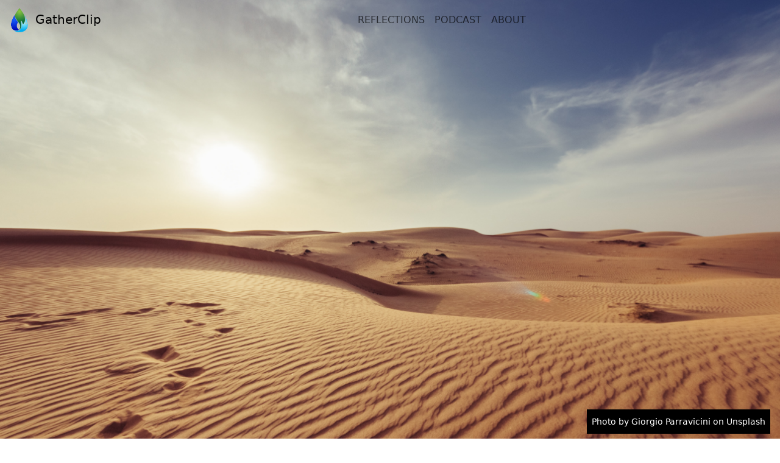

--- FILE ---
content_type: text/html; charset=utf-8
request_url: https://gatherclip.com/reflections/year-b/lectionary-5-second-sunday-of-advent
body_size: 11149
content:
<!DOCTYPE html>
<html lang="en">

<head>
    <meta charset="utf-8">
    <meta http-equiv="X-UA-Compatible" content="IE=edge">
    <meta name="viewport" content="width=device-width, initial-scale=1, shrink-to-fit=no">
    <title>The Second Sunday of Advent -  GatherClip</title>
    <meta name="description" content="The scripture readings today point us to the desert where we are meant to hear God's message. John the Baptist verbalizes for us to expect God's mercy and forgiveness by repenting and turning away from our sins so that we can embrace a God who is seeking to comfort us. This requires a cooperation between God and us to expect God's love and accept it as well by clearing a path for God to enter into our hearts. 
">
    
	<!-- Twitter Summary Card -->
	<meta name="twitter:card" content="summary">
	<meta name="twitter:site" content="@GatherClip">
	<meta name="twitter:title" content="THE SECOND SUNDAY OF ADVENT">
	<meta name="twitter:description" content="The scripture readings today point us to the desert where we are meant to hear God's message. John the Baptist verbalizes for us to expect God's mercy and forgiveness by repenting and turning away from our sins so that we can embrace a God who is seeking to comfort us. This requires a cooperation between God and us to expect God's love and accept it as well by clearing a path for God to enter into our hearts. 
">
	<meta name="twitter:image" content="https://gatherclip.com/assets/img/giorgio-parravicini-12IHVEFRacQ-unsplash.jpg">
	
	<!-- Facebook Open Graph -->
	<meta property="og:title" content="THE SECOND SUNDAY OF ADVENT">
	<meta property="og:description" content="The scripture readings today point us to the desert where we are meant to hear God's message. John the Baptist verbalizes for us to expect God's mercy and forgiveness by repenting and turning away from our sins so that we can embrace a God who is seeking to comfort us. This requires a cooperation between God and us to expect God's love and accept it as well by clearing a path for God to enter into our hearts. 
">
	<meta property="og:image" content="https://gatherclip.com/assets/img/giorgio-parravicini-12IHVEFRacQ-unsplash.jpg">
	
    <!-- Bootstrap Core CSS -->
    <link href="https://cdn.jsdelivr.net/npm/bootstrap@5.3.3/dist/css/bootstrap.min.css" rel="stylesheet" integrity="sha384-QWTKZyjpPEjISv5WaRU9OFeRpok6YctnYmDr5pNlyT2bRjXh0JMhjY6hW+ALEwIH" crossorigin="anonymous">

    <!-- fontawesome -->
	<script src="https://kit.fontawesome.com/0f082d096f.js" crossorigin="anonymous"></script>
    <!-- https://animate.style -->
	<link rel="stylesheet" href="https://cdnjs.cloudflare.com/ajax/libs/animate.css/4.1.1/animate.min.css"/>
    <!-- Custom CSS -->
	<link rel="stylesheet" href="/assets/css/styles.css">
    <!-- Favicon -->
    <link rel="shortcut icon" href="https://www.gatherclip.com/assets/img/favicon.png">
    <!-- eBay -->
	<script async src="https://epnt.ebay.com/static/epn-smart-tools.js"></script>


	<!-- Global site tag (gtag.js) - Google Analytics -->
	<script async src="https://www.googletagmanager.com/gtag/js?id=G-7WH0F0FSF0"></script>
	<script>
	  window.dataLayer = window.dataLayer || [];
	  function gtag(){dataLayer.push(arguments);}
	  gtag('js', new Date());

	  gtag('config', 'G-7WH0F0FSF0', {'anonymize_ip': true });
	</script>

    <!-- HTML5 Shim and Respond.js IE8 support of HTML5 elements and media queries -->
    <!-- WARNING: Respond.js doesn't work if you view the page via file:// -->
    <!--[if lt IE 9]>
        <script src="https://oss.maxcdn.com/libs/html5shiv/3.7.0/html5shiv.js"></script>
        <script src="https://oss.maxcdn.com/libs/respond.js/1.4.2/respond.min.js"></script>
    <![endif]-->
</head>
<header>
	<nav class="navbar fixed-top navbar-expand-lg navbar-light">
	<div class="container-fluid">
		<a class="navbar-brand" href="https://www.gatherclip.com"><img src="https://www.gatherclip.com/assets/img/favicon.png" alt="GatherClip Logo" class="img-shrink"> GatherClip</a>
		<button class="navbar-toggler" type="button" data-bs-toggle="collapse" data-bs-target="#navbarToggler" aria-controls="navbarToggler" aria-expanded="false" aria-label="Toggle navigation">
			<span class="navbar-toggler-icon"></span>
		</button>

		<div class="navbar-collapse collapse text-end justify-content-evenly" id="navbarToggler">
			<ul class="navbar-nav mx-auto text-uppercase">
				<li class="nav-item">
					<a class="nav-link" href="https://www.gatherclip.com/reflections">Reflections</a>
				</li>
				<li class="nav-item">
					<a class="nav-link" href="https://www.gatherclip.com/podcast">Podcast</a>
				</li>
				<li class="nav-item">
					<a class="nav-link" href="https://www.gatherclip.com/about">About</a>
				</li>
			</ul>
		</div>
	</div>
</nav>



</header>

<div class="bg-light">	

	<body>
		








<div class="cropped text-white">
	<div class="parallax-sunday" style="background-image: url('https://www.gatherclip.com/assets/img/giorgio-parravicini-12IHVEFRacQ-unsplash.jpg');" role="img" aria-label="gray sand under white and blue sky">
	</div>
	<div class="centro">
		<h1 class="text-responsive text-uppercase shadowy"></h1>
	</div>
	
		<div class="bottom-right text-white back-black p-2">
			<a href="https://unsplash.com/photos/12IHVEFRacQ" target="_blank" class="text-reset text-decoration-none"><small>Photo by Giorgio Parravicini on Unsplash</small></a>
		</div>
	
</div>



<div class="container mt-3 bg-light">
	<div class="row">
		<div class="col-12 mb-4 p-4 bg-white border">
			<div class="pb-2">
				


















	<h2 class="h3">Scripture Reflections for the Second Sunday of Advent</h2>
	<p class="text-center">Year B, Lectionary 5</p>
	<hr>
			</div>
			
				<p class="lead">The scripture readings today point us to the desert where we are meant to hear God's message. John the Baptist verbalizes for us to expect God's mercy and forgiveness by repenting and turning away from our sins so that we can embrace a God who is seeking to comfort us. This requires a cooperation between God and us to expect God's love and accept it as well by clearing a path for God to enter into our hearts. 
</p>
			

			<p>Hate feeling lost on Sundays at church? Searching for a better explanation of the Bible than what you hear from your pastor's sermon? Check out the following collection of audio, video, and text commentaries from various Christian experts for a better understanding of today's scripture that deal with: 
			
			
				<b></b> •
			
				<b>Advent</b> •
			
				<b>Baptism</b> •
			
				<b>Change</b> •
			
				<b>Comfort</b> •
			
				<b>Desert</b> •
			
				<b>Detachment</b> •
			
				<b>End</b> •
			
				<b>Environment</b> •
			
				<b>Eschatology</b> •
			
				<b>Exodus</b> •
			
				<b>Forgive</b> •
			
				<b>Gospel</b> •
			
				<b>History</b> •
			
				<b>Holy</b> •
			
				<b>Honey</b> •
			
				<b>Hope</b> •
			
				<b>Isaiah</b> •
			
				<b>John the Baptist</b> •
			
				<b>Justice</b> •
			
				<b>Listen</b> •
			
				<b>Locust</b> •
			
				<b>Patience</b> •
			
				<b>Prepare</b> •
			
				<b>Prophecy</b> •
			
				<b>Receive</b> •
			
				<b>Repent</b> •
			
				<b>Restore</b> •
			
				<b>Sin</b> •
			
				<b>Voice</b> •
			
				<b>Wait</b> •
			
				<b>Wilderness</b> •
			
				<b>Woman</b> •
			
			</p>
		</div>

		

		<div class="col-12 mb-4 pb-3 bg-white border">
			
			<div class="text-start border-bottom p-3 mx-3 mb-3">
				<div class="fs-3">
					Isaiah 40:1-5, 9-11 <i class="fas fa-external-link-alt fa-xs"></i>
				</div>
			</div>
			
			 
				
				<div class="row row-cols-1 row-cols-md-3 g-4">
					


	
		
	
		
	
		
	

	
		
	
		
	

	
		
	
		
	

	
		
	
		
	

	
		
	
		
	

	
		
	
		
	

	
		
	
		
	

	
		
	
		
	

	
		
	
		
	

	
		
	
		
	

	
		
	
		
	

	
		
	
		
	

	
		
	
		
	

	
		
	
		
	

					


	
		
	
		
	
		
	

	
		
	
		
	
		
	

	
		
	
		
	

	
		
	
		
	
		
	

	
		
	
		
	
		
	

	
		
	
		
	
		
	
		
	

	
		
	
		
	

	
		
	
		
	
		
	
		
	

	
		
	
		
	

	
		
	
		
	
		
	

	
		
	
		
	

	
		
	
		
	

	
		
	
		
	

					


	
		
	
		
	

	
		
	
		
	

	
		
	
		
	

	
		
	
		
	

				</div>
			
		</div>

		<div class="col-12 mb-4 pb-3 bg-white border">
			
			<div class="text-start border-bottom p-3 mx-3 mb-3">
				<div class="fs-3">
					Psalm 85:9-14 <i class="fas fa-external-link-alt fa-xs"></i>
				</div>
			</div>
			
			 
				
				<div class="row row-cols-1 row-cols-md-3 g-4">
					


	
		
	
		
	
		
	

	
		
	
		
	

					


	
		
	
		
	
		
	

	
		
	
		
	
		
	

	
		
	
		
	
		
	
		
	

	
		
	
		
	
		
	
		
	

	
		
	
		
	
		
	

					


				</div>
			 
		</div>

		<div class="col-12 mb-4 pb-3 bg-white border">
			 
			<div class="text-start border-bottom p-3 mx-3 mb-3">
				<div class="fs-3">
					2 Peter 3:8-14 <i class="fas fa-external-link-alt fa-xs"></i>
				</div>
			</div>
			
			 
				
				<div class="row row-cols-1 row-cols-md-3 g-4">
					


	
		
		<div class="col text-h">
			<div class="position-relative">
				<div class="card border border-2 rounded shadow">
					<div class="rounded-top border border-2 border-dark fw-light text-bg-dark bg-gradient text-center fs-6 p-2">
						<small class> <b class="text-uppercase">Catholic Productions</b></small>
					</div>
					<div class="ratio ratio-16x9">
						<iframe src="https://www.youtube.com/embed/U7ZZ23qTHUY" allowfullscreen></iframe>
					</div>
					<div class="card-body">
						
							<blockquote class="blockquote text-center">
								<p>“And what holiness is in its essence...means to be set apart. Set apart from sin, that's the negative connotation but set apart for God, that's the positive connotation.”</p>
							</blockquote>
							<hr class="border border-secondary border-2">
						
						<div class="text-dark text-center fw-light px-3 pt-1 pb-3">
							<small><b>Brant Pitre</b> in <i>"The Moral Implications of the End of the World"</i>  <i>(February 19, 2021)</i> </small>
						</div>
					</div>
					
					
				</div>
			</div>
		</div>
		
	

	
		
		<div class="col text-h">
			<div class="position-relative">
				<div class="card border border-2 rounded shadow">
					<div class="rounded-top border border-2 border-dark fw-light text-bg-dark bg-gradient text-center fs-6 p-2">
						<small class> <b class="text-uppercase">Catholic Productions</b></small>
					</div>
					<div class="ratio ratio-16x9">
						<iframe src="https://www.youtube.com/embed/41XRluAVmfI" allowfullscreen></iframe>
					</div>
					<div class="card-body">
						
							<blockquote class="blockquote text-center">
								<p>“The second point that 2nd Peter is making here is that...the reason the final judgment hasn't happened yet is not because God is slow but because he's patient with humanity. He's forbearing with us because he doesn't want anyone to perish but he wants everyone to reach repentance.”</p>
							</blockquote>
							<hr class="border border-secondary border-2">
						
						<div class="text-dark text-center fw-light px-3 pt-1 pb-3">
							<small><b>Brant Pitre</b> in <i>"The End of The World"</i>  <i>(December 02, 2020)</i> </small>
						</div>
					</div>
					
					
				</div>
			</div>
		</div>
		
	

					


	
		
	
		
	
		
	

	
		
	
		
	
		
	

	
		
	
		
	
		
	
		
	

	
		
	
		
	
		
	

					


				</div>
			
		</div>

		 

		 

		 

		 

		 

		 

		 

		 

		 

		 

		 

		 

		

		<div class="col-12 mb-4 pb-3 bg-white border">
			 
				<div class="text-start border-bottom p-3 mx-3 mb-3">
					<div class="fs-3">
						Mark 1:1-8 <i class="fas fa-external-link-alt fa-xs"></i> 
					</div>
				</div>
			
			

			 
				
				<div class="row row-cols-1 row-cols-md-3 g-4">
					


	
		
		<div class="col text-h">
			<div class="position-relative">
				<div class="card border border-2 rounded shadow">
					<div class="rounded-top border border-2 border-dark fw-light text-bg-dark bg-gradient text-center fs-6 p-2">
						<small class> <b class="text-uppercase">Catholic Productions</b></small>
					</div>
					<div class="ratio ratio-16x9">
						<iframe src="https://www.youtube.com/embed/wxzllMC6gTM" allowfullscreen></iframe>
					</div>
					<div class="card-body">
						
						<div class="text-dark text-center fw-light px-3 pt-1 pb-3">
							<small><b>Brant Pitre</b> in <i>"The Baptism of Jesus"</i>  <i>(January 04, 2021)</i> </small>
						</div>
					</div>
					
					
				</div>
			</div>
		</div>
		
	

	
		
	
		
	

	
		
		<div class="col text-h">
			<div class="position-relative">
				<div class="card border border-2 rounded shadow">
					<div class="rounded-top border border-2 border-dark fw-light text-bg-dark bg-gradient text-center fs-6 p-2">
						<small class> <b class="text-uppercase">Catholic Productions</b></small>
					</div>
					<div class="ratio ratio-16x9">
						<iframe src="https://www.youtube.com/embed/QJq95npH-o0" allowfullscreen></iframe>
					</div>
					<div class="card-body">
						
							<blockquote class="blockquote text-center">
								<p>“John the Baptist is proclaiming that the new Exodus is at hand in the same place where the first Exodus ended, right. He's going to inaugurate the new Exodus where the old Exodus ended.”</p>
							</blockquote>
							<hr class="border border-secondary border-2">
						
						<div class="text-dark text-center fw-light px-3 pt-1 pb-3">
							<small><b>Brant Pitre</b> in <i>"John the Baptist: Prophet of the New Exodus"</i>  <i>(November 30, 2020)</i> </small>
						</div>
					</div>
					
					
				</div>
			</div>
		</div>
		
	

	
		
		<div class="col text-h">
			<div class="position-relative">
				<div class="card border border-2 rounded shadow">
					<div class="rounded-top border border-2 border-dark fw-light text-bg-dark bg-gradient text-center fs-6 p-2">
						<small class></small>
					</div>
					<div class="ratio ratio-16x9">
						<iframe src="https://www.youtube.com/embed/gHcMNbLpz6I" allowfullscreen></iframe>
					</div>
					<div class="card-body">
						
							<blockquote class="blockquote text-center">
								<p>“So the season of Advent, that we join John the Baptist in the desert, reminds us that God can help us even when we don't have human connections, that God can help us even when we don't have what other people have”</p>
							</blockquote>
							<hr class="border border-secondary border-2">
						
						<div class="text-dark text-center fw-light px-3 pt-1 pb-3">
							<small><b>Fr. Emmanuel Ochigbo</b>   <i>(December 04, 2023)</i> </small>
						</div>
					</div>
					
					
				</div>
			</div>
		</div>
		
	

	
		
	
		
	

	
		
		<div class="col text-h">
			<div class="position-relative">
				<div class="card border border-2 rounded shadow">
					<div class="rounded-top border border-2 border-dark fw-light text-bg-dark bg-gradient text-center fs-6 p-2">
						<small class> <b class="text-uppercase">U.S. Catholic magazine</b></small>
					</div>
					<div class="ratio ratio-16x9">
						<iframe src="https://www.youtube.com/embed/QeoB23mTKQ4" allowfullscreen></iframe>
					</div>
					<div class="card-body">
						
							<blockquote class="blockquote text-center">
								<p>“through the tactile ritual of baptism he is hoping to change our thinking, to remove any obstacles that keep us from recognizing God's boundless love revealed to us in the person of Jesus, the incarnation, the embodiment of God coming to be with us in our very own history to show us the way”</p>
							</blockquote>
							<hr class="border border-secondary border-2">
						
						<div class="text-dark text-center fw-light px-3 pt-1 pb-3">
							<small><b>Lisa Brown</b>   <i>(December 01, 2023)</i> </small>
						</div>
					</div>
					
					
				</div>
			</div>
		</div>
		
	

	
		
	
		
	

	
		
	
		
	

	
		
	
		
	

	
		
	
		
	

	
		
	
		
	

	
		
	
		
	

	
		
	
		
	

	
		
	
		
	

	
		
	
		
	

	
		
	
		
	

					


	
		
	
		
	
		
	

	
		
	
		
	
		
	

	
		
	
		
	

	
		
	
		
	
		
	

	
		
	
		
	
		
	

	
		
	
		
	
		
	
		
	

	
		
	
		
	

	
		
	
		
	

	
		
		<div class="col txt-h">
			<div class="position-relative">
				<div class="card border border-2 rounded shadow">
					<a href="https://maryknollogc.org/resources/scripture/second-sunday-advent-3" target="_blank" class="text-reset text-decoration-none">
					<div class="card-body m-0 p-0">
						<div class="d-flex rounded-top border border-2 border-primary fw-light text-bg-primary bg-gradient fs-6 p-2">
							<div class="flex-grow-1 text-center px-3">
								<small class> <b class="text-uppercase">Maryknoll Office for Global Concerns</b> </small>
							</div>
							<div>
								<i class="fas fa-external-link-alt"></i>
							</div>
						</div>
						
							<blockquote class="blockquote text-center px-3 pt-4">
								<p>“Military empires come and go, whereas those who follow God’s way persevere throughout history and will in the end achieve the victory promised by God”</p>
							</blockquote>
							<hr class="border border-primary border-2">
						
						<div class="text-primary text-center fw-light px-3 pt-1 pb-3">
							<small><b>Fr. Frank Breen</b> in <i>"Second Sunday of Advent"</i>  <i>(December 10, 2017)</i> </small>
						</div>
					</div>
					</a>
					
					
				</div>
			</div>
		</div>
		
	

	
		
		<div class="col txt-h">
			<div class="position-relative">
				<div class="card border border-2 rounded shadow">
					<a href="https://www.english.op.org/torch/meeting-in-the-wilderness" target="_blank" class="text-reset text-decoration-none">
					<div class="card-body m-0 p-0">
						<div class="d-flex rounded-top border border-2 border-primary fw-light text-bg-primary bg-gradient fs-6 p-2">
							<div class="flex-grow-1 text-center px-3">
								<small class> <b class="text-uppercase">Torch</b> </small>
							</div>
							<div>
								<i class="fas fa-external-link-alt"></i>
							</div>
						</div>
						
							<blockquote class="blockquote text-center px-3 pt-4">
								<p>“Whichever wilderness you face, whether with people around you or without, the Lord is proclaiming today his glorious entry into that very world”</p>
							</blockquote>
							<hr class="border border-primary border-2">
						
						<div class="text-primary text-center fw-light px-3 pt-1 pb-3">
							<small><b>Fr Benedict Jonak</b> in <i>"Meeting in the Wilderness"</i>  <i>(December 06, 2017)</i> </small>
						</div>
					</div>
					</a>
					
					
				</div>
			</div>
		</div>
		
	

	
		
	
		
	
		
	

	
		
		<div class="col txt-h">
			<div class="position-relative">
				<div class="card border border-2 rounded shadow">
					<a href="https://www.english.op.org/torch/something-more-important-than-success" target="_blank" class="text-reset text-decoration-none">
					<div class="card-body m-0 p-0">
						<div class="d-flex rounded-top border border-2 border-primary fw-light text-bg-primary bg-gradient fs-6 p-2">
							<div class="flex-grow-1 text-center px-3">
								<small class> <b class="text-uppercase">Torch</b> </small>
							</div>
							<div>
								<i class="fas fa-external-link-alt"></i>
							</div>
						</div>
						
							<blockquote class="blockquote text-center px-3 pt-4">
								<p>“we may want to tell others that faith makes a great deal of difference in our lives: that’s fine, as long as it’s pointing to the God in whom we have faith, not just to ourselves”</p>
							</blockquote>
							<hr class="border border-primary border-2">
						
						<div class="text-primary text-center fw-light px-3 pt-1 pb-3">
							<small><b>Fr Colin Carr</b> in <i>"Something More Important Than Success"</i>  <i>(December 02, 2014)</i> </small>
						</div>
					</div>
					</a>
					
					
				</div>
			</div>
		</div>
		
	

	
		
	
		
	

	
		
		<div class="col txt-h">
			<div class="position-relative">
				<div class="card border border-2 rounded shadow">
					<a href="https://www.english.op.org/torch/an-overriding-voice" target="_blank" class="text-reset text-decoration-none">
					<div class="card-body m-0 p-0">
						<div class="d-flex rounded-top border border-2 border-primary fw-light text-bg-primary bg-gradient fs-6 p-2">
							<div class="flex-grow-1 text-center px-3">
								<small class> <b class="text-uppercase">Torch</b> </small>
							</div>
							<div>
								<i class="fas fa-external-link-alt"></i>
							</div>
						</div>
						
							<blockquote class="blockquote text-center px-3 pt-4">
								<p>“With the freedom that God has given us, it is as easy to block out the voice of the Lord as it is to turn off the TV. What chance is there that any of the Advent message will reach any hearts and be more than of passing interest?”</p>
							</blockquote>
							<hr class="border border-primary border-2">
						
						<div class="text-primary text-center fw-light px-3 pt-1 pb-3">
							<small><b>Fr Peter Clarke</b> in <i>"An Overriding Voice"</i>  <i>(December 07, 2008)</i> </small>
						</div>
					</div>
					</a>
					
					
				</div>
			</div>
		</div>
		
	

	
		
		<div class="col txt-h">
			<div class="position-relative">
				<div class="card border border-2 rounded shadow">
					<a href="https://www.english.op.org/torch/relaxing-penance" target="_blank" class="text-reset text-decoration-none">
					<div class="card-body m-0 p-0">
						<div class="d-flex rounded-top border border-2 border-primary fw-light text-bg-primary bg-gradient fs-6 p-2">
							<div class="flex-grow-1 text-center px-3">
								<small class> <b class="text-uppercase">Torch</b> </small>
							</div>
							<div>
								<i class="fas fa-external-link-alt"></i>
							</div>
						</div>
						
							<blockquote class="blockquote text-center px-3 pt-4">
								<p>“Repentance, for John, meant being resolved for the future to change the way we see ourselves. From that change in our whole cast of mind will follow changes in the way we behave.”</p>
							</blockquote>
							<hr class="border border-primary border-2">
						
						<div class="text-primary text-center fw-light px-3 pt-1 pb-3">
							<small><b>Fr Denis Minns</b> in <i>"Relaxing Penance"</i>  <i>(December 04, 2005)</i> </small>
						</div>
					</div>
					</a>
					
					
				</div>
			</div>
		</div>
		
	

	
		
	
		
	

					


	
		
	
		
	

	
		
	
		
	

	
		
		<div class="col txt-h">
			<div class="position-relative">
				<div class="card border border-2 rounded shadow">
					<a href="https://cac.org/podcasts/second-sunday-of-adventdown-by-the-riverside-forgiveness" target="_blank" class="text-reset text-decoration-none">
					<div class="card-body m-0 p-0">
						<div class="d-flex rounded-top border border-2 border-primary fw-light text-bg-primary bg-gradient fs-6 p-2">
							<div class="flex-grow-1 text-center px-3">
								<small class> <b class="text-uppercase">Center for Action and Contemplation</b> </small>
							</div>
							<div>
								<i class="fas fa-external-link-alt"></i>
							</div>
						</div>
						
							
						
						<div class="text-primary text-center fw-light px-3 pt-1 pb-3">
							<small><b>Richard Rohr</b> in <i>"Second Sunday of Advent: Down by the Riverside Forgiveness"</i>  <i>(December 07, 2014)</i> </small>
						</div>
					</div>
					</a>
					
					
				</div>
			</div>
		</div>
		
	

	
		
	
		
	

	
		
		<div class="col txt-h">
			<div class="position-relative">
				<div class="card border border-2 rounded shadow">
					<a href="https://www.wordonfire.org/resources/homily/the-gospel-of-jesus" target="_blank" class="text-reset text-decoration-none">
					<div class="card-body m-0 p-0">
						<div class="d-flex rounded-top border border-2 border-primary fw-light text-bg-primary bg-gradient fs-6 p-2">
							<div class="flex-grow-1 text-center px-3">
								<small class> <b class="text-uppercase">Word on Fire</b> </small>
							</div>
							<div>
								<i class="fas fa-external-link-alt"></i>
							</div>
						</div>
						
							<blockquote class="blockquote text-center px-3 pt-4">
								<p>“We are those who have believed this euangelion, this Good News about a military victory won by this new kurios, this new leader, this new Lord who is Jesus the crucified criminal, he's the son of God, he's the center of our lives, he's the one power that finally matters”</p>
							</blockquote>
							<hr class="border border-primary border-2">
						
						<div class="text-primary text-center fw-light px-3 pt-1 pb-3">
							<small><b>Bishop Robert Barron</b> in <i>"The Gospel of Jesus"</i>  <i>(December 04, 2005)</i> </small>
						</div>
					</div>
					</a>
					
					
				</div>
			</div>
		</div>
		
	

	
		
	
		
	


					<div class="col txt-h">
						<div class="card border border-2 rounded shadow">
							<div class="rounded-top">
								<a href="https://www.redbubble.com/i/t-shirt/I-m-With-a-Child-of-God-by-GatherClip/173523785.D681C" target="_blank">
								<img class="img-fluid" src="https://www.gatherclip.com/assets/img/redbubble-ad-imwithgodchild.png" alt="Shirt Advertisement of I'm with Child of God">
								</a>
							</div>
							<div class="card-footer">
								<small class="text-muted">Ad</small>
							</div>
						</div>
					</div>

				</div>
			 
		</div>

		<div class="col-12 mb-5 pb-4 bg-white border">
			<div class="text-start border-bottom p-3 mx-3 mb-3">
				<div class="fs-3 text-primary-emphasis">
					Overall Readings
				</div>
			</div>
			
			
			
			<div class="row row-cols-1 row-cols-md-3 g-4">
			
				
					
				
			
				
					
				
			
				
					
						
							<div class="col text-h">
								<div class="position-relative">
									<div class="card border border-2 rounded shadow">
										<div class="rounded-top border border-2 border-dark fw-light text-bg-dark bg-gradient text-center fs-6 p-2">
											<small class></small>
										</div>
										<div class="ratio ratio-16x9">
											<iframe src="https://www.youtube.com/embed/_EBztuvpPVk" allowfullscreen></iframe>
										</div>
										<div class="card-body">
											
												<blockquote class="blockquote text-center">
													<p>“Advent is a season of metanoia, inviting a radical reorientation of our lives towards God”</p>
												</blockquote>
												<hr class="border border-secondary border-2">
											
											<div class="text-dark text-center fw-light px-3 pt-1 pb-3">
												<small><b>Fr. Geoffrey Plant</b> in <i>"Prepare a way for the Lord"</i>  <i>(December 03, 2023)</i> </small>
											</div>
										</div>
										
										
									</div>
								</div>
							</div>
						
					
				
					
						
					
				
			
				
					
				
			
				
					
				
			
				
					
				
			
				
					
						
							<div class="col text-h">
								<div class="position-relative">
									<div class="card border border-2 rounded shadow">
										<div class="rounded-top border border-2 border-dark fw-light text-bg-dark bg-gradient text-center fs-6 p-2">
											<small class> <b class="text-uppercase">Holy Name of Jesus Church & Loyola Ministry</b></small>
										</div>
										<div class="ratio ratio-16x9">
											<iframe src="https://www.youtube.com/embed/aaQbGnmRu50?start=1400&end=2007" allowfullscreen></iframe>
										</div>
										<div class="card-body">
											
												<blockquote class="blockquote text-center">
													<p>“we all have our mountains of problems, our rivers of pain, our valley of desolation and God says 'I'm going to wipe them all away and you're going to enter into the promised land again but you have to forsake your hopelessness and you have to take that step of hope.' Step into the river of hope, God will do the rest.”</p>
												</blockquote>
												<hr class="border border-secondary border-2">
											
											<div class="text-dark text-center fw-light px-3 pt-1 pb-3">
												<small><b>Fr. Mark E. Thibodeaux, SJ</b> in <i>"Step into the river of Hope"</i>  <i>(December 10, 2020)</i> </small>
											</div>
										</div>
										
										
									</div>
								</div>
							</div>
						
					
				
					
						
					
				
			
				
					
				
			
				
					
						
							<div class="col text-h">
								<div class="position-relative">
									<div class="card border border-2 rounded shadow">
										<div class="rounded-top border border-2 border-dark fw-light text-bg-dark bg-gradient text-center fs-6 p-2">
											<small class> <b class="text-uppercase">U.S. Catholic magazine</b></small>
										</div>
										<div class="ratio ratio-16x9">
											<iframe src="https://www.youtube.com/embed/heun1ADOkC4" allowfullscreen></iframe>
										</div>
										<div class="card-body">
											
												<blockquote class="blockquote text-center">
													<p>“In the gospel today John the Baptist echoes the cry of Isaiah announcing that there is a new way out of emptiness and misery. God picks us up and wraps us round with love that comes through letting divine forgiveness wash over us and then follow Jesus.”</p>
												</blockquote>
												<hr class="border border-secondary border-2">
											
											<div class="text-dark text-center fw-light px-3 pt-1 pb-3">
												<small><b>Sr. Barbara Reid, OP</b>   <i>(November 13, 2020)</i> </small>
											</div>
										</div>
										
										
									</div>
								</div>
							</div>
						
					
				
					
						
					
				
			
				
					
						
							<div class="col text-h">
								<div class="position-relative">
									<div class="card border border-2 rounded shadow">
										<div class="rounded-top border border-2 border-dark fw-light text-bg-dark bg-gradient text-center fs-6 p-2">
											<small class> <b class="text-uppercase">Saint Katharine Drexel Parish - Boston, MA</b></small>
										</div>
										<div class="ratio ratio-16x9">
											<iframe src="https://www.youtube.com/embed/JAlpas_gjmo?start=1076&end=1619" allowfullscreen></iframe>
										</div>
										<div class="card-body">
											
												<blockquote class="blockquote text-center">
													<p>“is there anything that holds us down, keeps us from feeling that freedom that God is calling us to? A freedom of righteousness, a freedom of justice is not the ability to do whatever I want to do, that's not freedom, church. True freedom leads us to a better place.”</p>
												</blockquote>
												<hr class="border border-secondary border-2">
											
											<div class="text-dark text-center fw-light px-3 pt-1 pb-3">
												<small><b>Fr. Oscar Pratt</b>   <i>(December 06, 2020)</i> </small>
											</div>
										</div>
										
										
									</div>
								</div>
							</div>
						
					
				
					
						
					
				
			
				
					
						
							<div class="col text-h">
								<div class="position-relative">
									<div class="card border border-2 rounded shadow">
										<div class="rounded-top border border-2 border-dark fw-light text-bg-dark bg-gradient text-center fs-6 p-2">
											<small class> <b class="text-uppercase">UACatholic</b></small>
										</div>
										<div class="ratio ratio-16x9">
											<iframe src="https://www.youtube.com/embed/03dFCRdAci8?start=1085&end=1762" allowfullscreen></iframe>
										</div>
										<div class="card-body">
											
												<blockquote class="blockquote text-center">
													<p>“Isaiah was living in stressful times, he prepared a way for the Lord. Mark was living in stressful times, he prepared a way for the Lord. You and I sometimes are living in stressful times and we have to ask Jesus for that intimacy.”</p>
												</blockquote>
												<hr class="border border-secondary border-2">
											
											<div class="text-dark text-center fw-light px-3 pt-1 pb-3">
												<small><b>Fr. John Paul Forté, OP</b>   <i>(December 10, 2020)</i> </small>
											</div>
										</div>
										
										
									</div>
								</div>
							</div>
						
					
				
					
						
					
				
			
				
					
						
							<div class="col text-h">
								<div class="position-relative">
									<div class="card border border-2 rounded shadow">
										<div class="rounded-top border border-2 border-dark fw-light text-bg-dark bg-gradient text-center fs-6 p-2">
											<small class> <b class="text-uppercase">St. Teresa of Avila - DC</b></small>
										</div>
										<div class="ratio ratio-16x9">
											<iframe src="https://www.youtube.com/embed/Wno3Y9DNAFo?start=1365&end=2880" allowfullscreen></iframe>
										</div>
										<div class="card-body">
											
												<blockquote class="blockquote text-center">
													<p>“How many of us have left God's highway and gone our own way? Think about every aspect of your life, if the Lord isn't the king of all then the Lord is not God at all. But if the Lord is the Lord of all then everything in your life will be subjected to God.”</p>
												</blockquote>
												<hr class="border border-secondary border-2">
											
											<div class="text-dark text-center fw-light px-3 pt-1 pb-3">
												<small><b>Monsignor Raymond East</b>   <i>(December 10, 2023)</i> </small>
											</div>
										</div>
										
										
									</div>
								</div>
							</div>
						
					
				
					
						
					
				
			
				
					
						
							<div class="col text-h">
								<div class="position-relative">
									<div class="card border border-2 rounded shadow">
										<div class="rounded-top border border-2 border-dark fw-light text-bg-dark bg-gradient text-center fs-6 p-2">
											<small class> <b class="text-uppercase">Catholic Women Preach</b></small>
										</div>
										<div class="ratio ratio-16x9">
											<iframe src="https://www.youtube.com/embed/KWmJfNiP69s" allowfullscreen></iframe>
										</div>
										<div class="card-body">
											
												<blockquote class="blockquote text-center">
													<p>“I see this as a reminder that Advent is not a passive waiting but an active preparation. We are invited to cooperate with God working together to prepare the way.”</p>
												</blockquote>
												<hr class="border border-secondary border-2">
											
											<div class="text-dark text-center fw-light px-3 pt-1 pb-3">
												<small><b>Sarah Hansman</b>   <i>(November 19, 2023)</i> </small>
											</div>
										</div>
										
										
									</div>
								</div>
							</div>
						
					
				
					
						
					
				
			
				
					
						
							<div class="col text-h">
								<div class="position-relative">
									<div class="card border border-2 rounded shadow">
										<div class="rounded-top border border-2 border-dark fw-light text-bg-dark bg-gradient text-center fs-6 p-2">
											<small class> <b class="text-uppercase">Catholic Women Preach</b></small>
										</div>
										<div class="ratio ratio-16x9">
											<iframe src="https://www.youtube.com/embed/OaLBA-VgvEI" allowfullscreen></iframe>
										</div>
										<div class="card-body">
											
												<blockquote class="blockquote text-center">
													<p>“Perhaps our greatest hope in this Advent is that maybe, just maybe we will surrender our false sense of control and the idols of normalcy and in doing so we will like John the Baptist enter the desert where we will be better able to hear and heed those voices so long ignored”</p>
												</blockquote>
												<hr class="border border-secondary border-2">
											
											<div class="text-dark text-center fw-light px-3 pt-1 pb-3">
												<small><b>Katherine Greiner</b>   <i>(November 30, 2020)</i> </small>
											</div>
										</div>
										
										
									</div>
								</div>
							</div>
						
					
				
					
						
					
				
			
				
					
						
							<div class="col text-h">
								<div class="position-relative">
									<div class="card border border-2 rounded shadow">
										<div class="rounded-top border border-2 border-dark fw-light text-bg-dark bg-gradient text-center fs-6 p-2">
											<small class></small>
										</div>
										<div class="ratio ratio-16x9">
											<iframe src="https://www.youtube.com/embed/WOvwEfvmpm4" allowfullscreen></iframe>
										</div>
										<div class="card-body">
											
												<blockquote class="blockquote text-center">
													<p>“gossip keeps us away from the image in the mirror, for when we spend our time talking about other people, the evil we believe others are doing, it keeps us away from having the time to focus on our own image”</p>
												</blockquote>
												<hr class="border border-secondary border-2">
											
											<div class="text-dark text-center fw-light px-3 pt-1 pb-3">
												<small><b>Fr. Emmanuel Ochigbo</b>   <i>(December 04, 2020)</i> </small>
											</div>
										</div>
										
										
									</div>
								</div>
							</div>
						
					
				
					
						
					
				
			
				
					
						
							<div class="col text-h">
								<div class="position-relative">
									<div class="card border border-2 rounded shadow">
										<div class="rounded-top border border-2 border-dark fw-light text-bg-dark bg-gradient text-center fs-6 p-2">
											<small class> <b class="text-uppercase">St. Teresa of Avila - DC</b></small>
										</div>
										<div class="ratio ratio-16x9">
											<iframe src="https://www.youtube.com/embed/cZdiP6Yh468?start=1828&end=2809" allowfullscreen></iframe>
										</div>
										<div class="card-body">
											
												<blockquote class="blockquote text-center">
													<p>“We can't do God's road building unless we come with a contrite heart. Contrite heart says, first, 'I can't God but you can' and we allow God to be God. Contrite heart, you can't have a contrite heart if you're always making excuses.”</p>
												</blockquote>
												<hr class="border border-secondary border-2">
											
											<div class="text-dark text-center fw-light px-3 pt-1 pb-3">
												<small><b>Monsignor Raymond East</b>   <i>(December 06, 2020)</i> </small>
											</div>
										</div>
										
										
									</div>
								</div>
							</div>
						
					
				
					
						
					
				
			
				
					
						
							<div class="col text-h">
								<div class="position-relative">
									<div class="card border border-2 rounded shadow">
										<div class="rounded-top border border-2 border-dark fw-light text-bg-dark bg-gradient text-center fs-6 p-2">
											<small class> <b class="text-uppercase">Catholic Women Preach</b></small>
										</div>
										<div class="ratio ratio-16x9">
											<iframe src="https://www.youtube.com/embed/dqdD4ZGlhxI" allowfullscreen></iframe>
										</div>
										<div class="card-body">
											
												<blockquote class="blockquote text-center">
													<p>“We can speak up for someone no one else is listening to, crying out or whispering, singing or in conversation, one voice, your voice can be so powerful”</p>
												</blockquote>
												<hr class="border border-secondary border-2">
											
											<div class="text-dark text-center fw-light px-3 pt-1 pb-3">
												<small><b>Lisa Frey</b>   <i>(December 10, 2017)</i> </small>
											</div>
										</div>
										
										
									</div>
								</div>
							</div>
						
					
				
					
						
					
				
			
				
					
						
							<div class="col text-h">
								<div class="position-relative">
									<div class="card border border-2 rounded shadow">
										<div class="rounded-top border border-2 border-dark fw-light text-bg-dark bg-gradient text-center fs-6 p-2">
											<small class> <b class="text-uppercase">Catholic Productions</b></small>
										</div>
										<div class="ratio ratio-16x9">
											<iframe src="https://www.youtube.com/embed/3czCBJJ_N2U" allowfullscreen></iframe>
										</div>
										<div class="card-body">
											
												<blockquote class="blockquote text-center">
													<p>“Isaiah 40 isn't just the prophecy of the new Exodus, it's also a prophecy of the future forgiveness of sins, of the coming of good news and then finally of the coming of God himself”</p>
												</blockquote>
												<hr class="border border-secondary border-2">
											
											<div class="text-dark text-center fw-light px-3 pt-1 pb-3">
												<small><b>Brant Pitre</b> in <i>"Isaiah 40 and the Coming of God"</i>  <i>(May 28, 2021)</i> </small>
											</div>
										</div>
										
										
									</div>
								</div>
							</div>
						
					
				
					
						
					
				
			

			
				
					
						
							<div class="col txt-h">
								<div class="position-relative">
									<div class="card border border-2 rounded shadow">
										<a href="https://maryknollogc.org/resources/scripture-reflections/second-sunday-advent-2023" target="_blank" class="text-reset text-decoration-none">
										<div class="card-body m-0 p-0">
											<div class="d-flex rounded-top border border-2 border-primary fw-light text-bg-primary bg-gradient fs-6 p-2">
												<div class="flex-grow-1 text-center px-3">
													<small class> <b class="text-uppercase">Maryknoll Office for Global Concerns</b> </small>
												</div>
												<div>
													<i class="fas fa-external-link-alt"></i>
												</div>
											</div>
											
												<blockquote class="blockquote text-center px-3 pt-4">
													<p>“We need to renew our baptismal promises to work always for a better world where everyone is welcomed, and all are recognized as God’s people”</p>
												</blockquote>
												<hr class="border border-primary border-2">
											
											<div class="text-primary text-center fw-light px-3 pt-1 pb-3">
												<small><b>Sr. Dee Smith, MM</b> in <i>"Second Sunday of Advent 2023"</i>  <i>(December 10, 2023)</i> </small>
											</div>
										</div>
										</a>
										
										
									</div>
								</div>
							</div>
						
					
				
					
						
					
				
					
						
					
				
			
				
					
						
							<div class="col txt-h">
								<div class="position-relative">
									<div class="card border border-2 rounded shadow">
										<a href="https://www.acatholic.org/cycle-b-2nd-sunday-of-advent-pre-ee-ee-pare-ye-the-way-of-the-lord" target="_blank" class="text-reset text-decoration-none">
										<div class="card-body m-0 p-0">
											<div class="d-flex rounded-top border border-2 border-primary fw-light text-bg-primary bg-gradient fs-6 p-2">
												<div class="flex-grow-1 text-center px-3">
													<small class> <b class="text-uppercase">A Catholic Moment</b> </small>
												</div>
												<div>
													<i class="fas fa-external-link-alt"></i>
												</div>
											</div>
											
												<blockquote class="blockquote text-center px-3 pt-4">
													<p>“It is not our human nature to love and obey as God wants us to do. But, we can do what we can as people, to turn toward God, to see and experience Jesus, and then to accept the gift of his sacrifice on the cross so that we may rise with him and build the Kingdom of God.”</p>
												</blockquote>
												<hr class="border border-primary border-2">
											
											<div class="text-primary text-center fw-light px-3 pt-1 pb-3">
												<small><b>Mary Ortwein</b> in <i>"Pre–ee-ee-pare Ye the Way of the Lord!"</i>  <i>(December 09, 2023)</i> </small>
											</div>
										</div>
										</a>
										
										
									</div>
								</div>
							</div>
						
					
				
					
						
					
				
					
						
					
				
			
				
					
						
							<div class="col txt-h">
								<div class="position-relative">
									<div class="card border border-2 rounded shadow">
										<a href="https://www.english.op.org/torch/a-time-for-becoming" target="_blank" class="text-reset text-decoration-none">
										<div class="card-body m-0 p-0">
											<div class="d-flex rounded-top border border-2 border-primary fw-light text-bg-primary bg-gradient fs-6 p-2">
												<div class="flex-grow-1 text-center px-3">
													<small class> <b class="text-uppercase">Torch</b> </small>
												</div>
												<div>
													<i class="fas fa-external-link-alt"></i>
												</div>
											</div>
											
												<blockquote class="blockquote text-center px-3 pt-4">
													<p>“The world needs men and women of joy, of hope in God and of courage in Christ”</p>
												</blockquote>
												<hr class="border border-primary border-2">
											
											<div class="text-primary text-center fw-light px-3 pt-1 pb-3">
												<small><b>Fr John Farrell</b> in <i>"A Time for Becoming"</i>  <i>(December 05, 2023)</i> </small>
											</div>
										</div>
										</a>
										
										
									</div>
								</div>
							</div>
						
					
				
					
						
					
				
			
				
					
						
							<div class="col txt-h">
								<div class="position-relative">
									<div class="card border border-2 rounded shadow">
										<a href="https://www.acatholic.org/33rd-sunday-in-ordinary-time-year-a-november-15-2020-unused-talent" target="_blank" class="text-reset text-decoration-none">
										<div class="card-body m-0 p-0">
											<div class="d-flex rounded-top border border-2 border-primary fw-light text-bg-primary bg-gradient fs-6 p-2">
												<div class="flex-grow-1 text-center px-3">
													<small class> <b class="text-uppercase">A Catholic Moment</b> </small>
												</div>
												<div>
													<i class="fas fa-external-link-alt"></i>
												</div>
											</div>
											
												<blockquote class="blockquote text-center px-3 pt-4">
													<p>“Advent calls us to rediscover our inner self through divine silence. There we will hear the voice that invites us to level the mountains and hills of our hearts.”</p>
												</blockquote>
												<hr class="border border-primary border-2">
											
											<div class="text-primary text-center fw-light px-3 pt-1 pb-3">
												<small><b>Fr. Lawrence Obilor</b> in <i>"That voice in the wilderness"</i>  <i>(December 06, 2020)</i> </small>
											</div>
										</div>
										</a>
										
										
									</div>
								</div>
							</div>
						
					
				
					
						
					
				
					
						
					
				
			
				
					
						
							<div class="col txt-h">
								<div class="position-relative">
									<div class="card border border-2 rounded shadow">
										<a href="https://maryknollogc.org/resources/scripture/second-week-advent-healing-our-soul-sickness" target="_blank" class="text-reset text-decoration-none">
										<div class="card-body m-0 p-0">
											<div class="d-flex rounded-top border border-2 border-primary fw-light text-bg-primary bg-gradient fs-6 p-2">
												<div class="flex-grow-1 text-center px-3">
													<small class> <b class="text-uppercase">Maryknoll Office for Global Concerns</b> </small>
												</div>
												<div>
													<i class="fas fa-external-link-alt"></i>
												</div>
											</div>
											
												<blockquote class="blockquote text-center px-3 pt-4">
													<p>“God offers us comfort, especially when we are downtrodden, but God also calls us out of complacency”</p>
												</blockquote>
												<hr class="border border-primary border-2">
											
											<div class="text-primary text-center fw-light px-3 pt-1 pb-3">
												<small><b>Maryknoll Office for Global Concerns</b> in <i>"Healing Our Soul Sickness"</i>  <i>(December 06, 2020)</i> </small>
											</div>
										</div>
										</a>
										
										
									</div>
								</div>
							</div>
						
					
				
					
						
					
				
					
						
					
				
			
				
					
						
							<div class="col txt-h">
								<div class="position-relative">
									<div class="card border border-2 rounded shadow">
										<a href="https://thesacredpage.com/2020/12/04/herald-of-glad-tidings-2nd-sun-of-advent" target="_blank" class="text-reset text-decoration-none">
										<div class="card-body m-0 p-0">
											<div class="d-flex rounded-top border border-2 border-primary fw-light text-bg-primary bg-gradient fs-6 p-2">
												<div class="flex-grow-1 text-center px-3">
													<small class> <b class="text-uppercase">The Sacred Page</b> </small>
												</div>
												<div>
													<i class="fas fa-external-link-alt"></i>
												</div>
											</div>
											
												<blockquote class="blockquote text-center px-3 pt-4">
													<p>“The long delay in the coming of the Lord is not due to forgetfulness, Peter exhorts us, but should be regarded as a privileged time allowing for conversion among people before the final judgment”</p>
												</blockquote>
												<hr class="border border-primary border-2">
											
											<div class="text-primary text-center fw-light px-3 pt-1 pb-3">
												<small><b>John Bergsma</b> in <i>"Herald of Glad Tidings"</i>  <i>(December 04, 2020)</i> </small>
											</div>
										</div>
										</a>
										
										
									</div>
								</div>
							</div>
						
					
				
					
						
					
				
					
						
					
				
					
						
					
				
			
				
					
						
							<div class="col txt-h">
								<div class="position-relative">
									<div class="card border border-2 rounded shadow">
										<a href="https://www.english.op.org/torch/in-the-wilderness" target="_blank" class="text-reset text-decoration-none">
										<div class="card-body m-0 p-0">
											<div class="d-flex rounded-top border border-2 border-primary fw-light text-bg-primary bg-gradient fs-6 p-2">
												<div class="flex-grow-1 text-center px-3">
													<small class> <b class="text-uppercase">Torch</b> </small>
												</div>
												<div>
													<i class="fas fa-external-link-alt"></i>
												</div>
											</div>
											
												<blockquote class="blockquote text-center px-3 pt-4">
													<p>“the first specialist knowledge given to us in the wilderness is our great need for the Lord, but also the possibility of finding him present there. Next, we see our great need to cast aside anything which is contrary to life with him.”</p>
												</blockquote>
												<hr class="border border-primary border-2">
											
											<div class="text-primary text-center fw-light px-3 pt-1 pb-3">
												<small><b>Fr Robert Gay</b> in <i>"In the Wilderness"</i>  <i>(December 02, 2020)</i> </small>
											</div>
										</div>
										</a>
										
										
									</div>
								</div>
							</div>
						
					
				
					
						
					
				
			
				
					
						
							<div class="col txt-h">
								<div class="position-relative">
									<div class="card border border-2 rounded shadow">
										<a href="https://www.acatholic.org/sunday-121017-a-voice-in-the-desert" target="_blank" class="text-reset text-decoration-none">
										<div class="card-body m-0 p-0">
											<div class="d-flex rounded-top border border-2 border-primary fw-light text-bg-primary bg-gradient fs-6 p-2">
												<div class="flex-grow-1 text-center px-3">
													<small class> <b class="text-uppercase">A Catholic Moment</b> </small>
												</div>
												<div>
													<i class="fas fa-external-link-alt"></i>
												</div>
											</div>
											
												<blockquote class="blockquote text-center px-3 pt-4">
													<p>“it is those times in the desert when I was down, when I wasn’t sure where I was going or how I was going to find my way out where I experienced Him the deepest, where a path was literally cleared for Him to enter my soul, for my life to become better, and for my heart to be filled with His grace”</p>
												</blockquote>
												<hr class="border border-primary border-2">
											
											<div class="text-primary text-center fw-light px-3 pt-1 pb-3">
												<small><b>Joseph LaCombe</b> in <i>"A Voice in the Desert"</i>  <i>(December 10, 2017)</i> </small>
											</div>
										</div>
										</a>
										
										
									</div>
								</div>
							</div>
						
					
				
					
						
					
				
			
				
					
				
			
				
					
				
			
				
					
						
							<div class="col txt-h">
								<div class="position-relative">
									<div class="card border border-2 rounded shadow">
										<a href="https://maryknollogc.org/resources/scripture/second-sunday-advent-year-b" target="_blank" class="text-reset text-decoration-none">
										<div class="card-body m-0 p-0">
											<div class="d-flex rounded-top border border-2 border-primary fw-light text-bg-primary bg-gradient fs-6 p-2">
												<div class="flex-grow-1 text-center px-3">
													<small class> <b class="text-uppercase">Maryknoll Office for Global Concerns</b> </small>
												</div>
												<div>
													<i class="fas fa-external-link-alt"></i>
												</div>
											</div>
											
												<blockquote class="blockquote text-center px-3 pt-4">
													<p>“God dwells here in the fragility of all creation”</p>
												</blockquote>
												<hr class="border border-primary border-2">
											
											<div class="text-primary text-center fw-light px-3 pt-1 pb-3">
												<small><b>Joanne Blaney</b> in <i>"Second Sunday of Advent"</i>  <i>(December 07, 2014)</i> </small>
											</div>
										</div>
										</a>
										
										
									</div>
								</div>
							</div>
						
					
				
					
						
					
				
					
						
					
				
			
				
					
				
			
				
					
						
							<div class="col txt-h">
								<div class="position-relative">
									<div class="card border border-2 rounded shadow">
										<a href="https://www.english.op.org/torch/where-to-begin" target="_blank" class="text-reset text-decoration-none">
										<div class="card-body m-0 p-0">
											<div class="d-flex rounded-top border border-2 border-primary fw-light text-bg-primary bg-gradient fs-6 p-2">
												<div class="flex-grow-1 text-center px-3">
													<small class> <b class="text-uppercase">Torch</b> </small>
												</div>
												<div>
													<i class="fas fa-external-link-alt"></i>
												</div>
											</div>
											
												<blockquote class="blockquote text-center px-3 pt-4">
													<p>“Neither John nor the mightier one coming after him was especially interested in reforming structures or changing systems. They challenged people to change their lives.”</p>
												</blockquote>
												<hr class="border border-primary border-2">
											
											<div class="text-primary text-center fw-light px-3 pt-1 pb-3">
												<small><b>Fr Mark Edney</b> in <i>"Where to Begin?"</i>  <i>(December 04, 2011)</i> </small>
											</div>
										</div>
										</a>
										
										
									</div>
								</div>
							</div>
						
					
				
					
						
					
				
			
				
					
				
			
				
					
				
			
				
					
						
							<div class="col txt-h">
								<div class="position-relative">
									<div class="card border border-2 rounded shadow">
										<a href="https://buildingontheword.org/homilies/cycle-b/b-2nd-sunday-of-advent" target="_blank" class="text-reset text-decoration-none">
										<div class="card-body m-0 p-0">
											<div class="d-flex rounded-top border border-2 border-primary fw-light text-bg-primary bg-gradient fs-6 p-2">
												<div class="flex-grow-1 text-center px-3">
													<small class> <b class="text-uppercase">Building on the Word</b> </small>
												</div>
												<div>
													<i class="fas fa-external-link-alt"></i>
												</div>
											</div>
											
												<blockquote class="blockquote text-center px-3 pt-4">
													<p>“Our faith does not ask us to pretend that the bad times are somehow good times. It does not ask us to imagine that our curses are actually blessings in disguise. But, it does say that in each and every circumstance we must believe that God is coming and we must prepare God’s way.”</p>
												</blockquote>
												<hr class="border border-primary border-2">
											
											<div class="text-primary text-center fw-light px-3 pt-1 pb-3">
												<small><b>Fr. George Smiga</b>  </small>
											</div>
										</div>
										</a>
										
										
									</div>
								</div>
							</div>
						
					
				
					
						
					
				
			

			
				
					
						
							<div class="col txt-h">
								<div class="position-relative">
									<div class="card border border-2 rounded shadow">
										<a href="https://open.spotify.com/episode/6Os554m6ydShnsKwWtWktX" target="_blank" class="text-reset text-decoration-none">
										<div class="card-body m-0 p-0">
											<div class="d-flex rounded-top border border-2 border-primary fw-light text-bg-primary bg-gradient fs-6 p-2">
												<div class="flex-grow-1 text-center px-3">
													<small class> <b class="text-uppercase">Australian Women Preach</b> </small>
												</div>
												<div>
													<i class="fas fa-external-link-alt"></i>
												</div>
											</div>

											
												
													<p class="px-3 pt-4">"This podcast varies from our usual preaching pattern because it is written and presented by an Australian woman who is a Jewish Rabbi. She prefers to be unnamed because of..."</p>
													<hr class="border border-primary border-2">
												
											
											<div class="text-primary text-center fw-light px-3 pt-1 pb-3">
												<small> in <i>"The Second Sunday of Advent"</i>  <i>(December 10, 2023)</i> </small>
											</div>
										</div>
										</a>
										
										
									</div>
								</div>
							</div>
						
					
				
					
						
					
				
			
				
					
						
							<div class="col txt-h">
								<div class="position-relative">
									<div class="card border border-2 rounded shadow">
										<a href="https://www.wordonfire.org/resources/homily/clear-a-path" target="_blank" class="text-reset text-decoration-none">
										<div class="card-body m-0 p-0">
											<div class="d-flex rounded-top border border-2 border-primary fw-light text-bg-primary bg-gradient fs-6 p-2">
												<div class="flex-grow-1 text-center px-3">
													<small class> <b class="text-uppercase">Word on Fire</b> </small>
												</div>
												<div>
													<i class="fas fa-external-link-alt"></i>
												</div>
											</div>

											
												<blockquote class="blockquote text-center px-3 pt-4">
													<p>“In the spiritual order God's initiative is always first. The one thing the God of the Bible is not doing is passively waiting for us to come crawling to him...the biblical God is actively pursuing us.”</p>
												</blockquote>
												<hr class="border border-primary border-2">
											
											<div class="text-primary text-center fw-light px-3 pt-1 pb-3">
												<small><b>Bishop Robert Barron</b> in <i>"Clear a Path"</i>  <i>(December 06, 2020)</i> </small>
											</div>
										</div>
										</a>
										
										
									</div>
								</div>
							</div>
						
					
				
					
						
					
				
			
				
					
				
			
				
					
						
							<div class="col txt-h">
								<div class="position-relative">
									<div class="card border border-2 rounded shadow">
										<a href="https://www.wordonfire.org/resources/homily/prepare-the-way-of-the-lord" target="_blank" class="text-reset text-decoration-none">
										<div class="card-body m-0 p-0">
											<div class="d-flex rounded-top border border-2 border-primary fw-light text-bg-primary bg-gradient fs-6 p-2">
												<div class="flex-grow-1 text-center px-3">
													<small class> <b class="text-uppercase">Word on Fire</b> </small>
												</div>
												<div>
													<i class="fas fa-external-link-alt"></i>
												</div>
											</div>

											
												<blockquote class="blockquote text-center px-3 pt-4">
													<p>“We won't be able to appreciate Jesus unless and until we know how much we need him”</p>
												</blockquote>
												<hr class="border border-primary border-2">
											
											<div class="text-primary text-center fw-light px-3 pt-1 pb-3">
												<small><b>Bishop Robert Barron</b> in <i>"Prepare the Way of the Lord"</i>  <i>(December 07, 2008)</i> </small>
											</div>
										</div>
										</a>
										
										
									</div>
								</div>
							</div>
						
					
				
					
						
					
				
			
				
					
				
			
				
					
						
							<div class="col txt-h">
								<div class="position-relative">
									<div class="card border border-2 rounded shadow">
										<a href="https://www.wordonfire.org/resources/homily/here-comes-with-power-the-lord-god" target="_blank" class="text-reset text-decoration-none">
										<div class="card-body m-0 p-0">
											<div class="d-flex rounded-top border border-2 border-primary fw-light text-bg-primary bg-gradient fs-6 p-2">
												<div class="flex-grow-1 text-center px-3">
													<small class> <b class="text-uppercase">Word on Fire</b> </small>
												</div>
												<div>
													<i class="fas fa-external-link-alt"></i>
												</div>
											</div>

											
												<blockquote class="blockquote text-center px-3 pt-4">
													<p>“Think of this, Christians, sin is a loss of direction”</p>
												</blockquote>
												<hr class="border border-primary border-2">
											
											<div class="text-primary text-center fw-light px-3 pt-1 pb-3">
												<small><b>Bishop Robert Barron</b> in <i>"Here Comes With Power the Lord God"</i>  <i>(December 08, 2002)</i> </small>
											</div>
										</div>
										</a>
										
										
									</div>
								</div>
							</div>
						
					
				
					
						
					
				
			

							
							<div class="col">
								<div class="container pt-4 bg-dark text-center rounded-top shadow">
									<iframe allow="autoplay *; encrypted-media *; fullscreen *; clipboard-write" frameborder="0" height="175" style="width:100%;max-width:660px;overflow:hidden;background:transparent;" sandbox="allow-forms allow-popups allow-same-origin allow-scripts allow-storage-access-by-user-activation allow-top-navigation-by-user-activation" src="https://embed.podcasts.apple.com/us/podcast/id1589940151?i=1000723448444"></iframe>
								</div>

								<a href="/podcast/john-paul-Forte-reaching-college-students" class="text-decoration-none">
								<div class="container p-4 bg-dark text-white rounded-bottom shadow">
									<p>In the latest episode of the <b class="text-danger">1 Christian 1 Topic Podcast:</b> "Reaching College Students," we have a conversation with Fr. John Paul Forté on topics such as evangelize, college, student, and guidance. <br><b class="text-danger">More <i class="fa-solid fa-arrow-right-long"></i></b>
									</p>
								</div>
								</a>
							</div>
							

			</div>
		</div>
	</div>
</div>

<div class="container">
	
		
		
			<ins class="epn-placement" data-config-id="637f1c1d7c53cb0151afbafb"></ins>
		
	
</div>



	</body>

	
		
		
		<div class="container py-5 px-3 border-bottom">
			<div class="row">
				<div class="col-6 text-center">
				
					<a href="/reflections/year-a/lectionary-157-thirty-third-sunday-ordinary-time" class="btn btn-primary rounded-pill m-2">&laquo; Previous</a>
				
				</div>
				<div class="col-6 text-center">
				
					<a href="/reflections/year-b/lectionary-8-third-sunday-of-advent" class="btn btn-primary rounded-pill m-2">Next &raquo;</a>
				
				</div>
			</div>
		</div>
	
</div>



<footer class="page-footer font-small bg-white mt-5">
	<div class="container border-top">
		<section class="text-center pt-5 pb-4">
			<div class="text-center">
				<h5>STAY CONNECTED @ GATHERCLIP</h5>
				<hr class="text-dark">
			</div>
			<a class="btn btn-floating m-1" href="https://www.tiktok.com/@gatherclip" target="_blank" role="button"><i class="fab fa-tiktok fa-3x"></i></a>
			<a class="btn btn-floating m-1" href="https://www.instagram.com/gatherclip" target="_blank" role="button"><i class="fab fa-instagram fa-3x"></i></a>
			<a class="btn btn-floating m-1" href="https://x.com/gatherclip" target="_blank" role="button"><i class="fa-brands fa-x-twitter fa-3x"></i></a>
			<a class="btn btn-floating m-1" href="https://fb.me/gatherclip" target="_blank" role="button"><i class="fab fa-facebook fa-3x"></i></a>
			<a class="btn btn-floating m-1" href="https://youtube.com/@gatherclip" target="_blank" role="button"><i class="fab fa-youtube fa-3x"></i></a>
			<a class="btn btn-floating m-1" href="https://open.spotify.com/show/3RO1uiBXEuWE33OgNxYhpZ" target="_blank" role="button"><i class="fas fa-podcast fa-3x"></i></a>
			<a class="btn btn-floating m-1" href="https://www.linkedin.com/company/gatherclip" target="_blank" role="button"><i class="fab fa-linkedin fa-3x"></i></a>
		</section>
	</div>

	<div class="row bg-dark p-5 mx-2 my-3 border rounded">
		<div class="text-white">
			<h5 class="text-center p-3">MISSION</h5>
			<b><i>Learn the richness of the Bible through a richness of voices</i></b>. The Bible contains books spanning multiple generations and people. Why not hear a homily, reflection, and commentary from various experts to better understand God’s word in scripture?
		</div>
		<div class="col-md-12 text-center p-4">
			<a href="http://buymeacoffee.com/gatherclip" target="_blank" class="btn btn-danger rounded-pill animate__animated animate__tada animate__delay-4s" role="button">Support the Mission</a>
		</div>
	</div>

	<div class="container">
		<div class="row text-center d-flex justify-content-center pt-2">

			<div class="col-md-2">
				<h6 class="text-uppercase font-weight-bold">
					<a href="https://www.gatherclip.com/termsofuse">Terms of Use</a>
				</h6>
			</div>

			<div class="col-md-2">
				<h6 class="text-uppercase font-weight-bold">
					<a href="https://www.gatherclip.com/privacypolicy">Privacy Policy</a>
				</h6>
			</div>

		</div>
	</div>

	<div class="footer-copyright text-center pb-3">
	  <small>© 2026 Copyright GatherClip LLC</small>
	</div>

</footer>

<script src="https://code.jquery.com/jquery-3.5.1.min.js" integrity="sha384-DfXdz2htPH0lsSSs5nCTpuj/xyz" crossorigin="anonymous" defer></script>
<script src="https://cdn.jsdelivr.net/npm/bootstrap@5.3.3/dist/js/bootstrap.bundle.min.js" integrity="sha384-YvpcrYf0tY3lHB60NNkmXc5s9fDVZLESaAA55NDzOxhy9GkcIdslK1eN7N6jIeHz" crossorigin="anonymous" defer></script>
<script src="https://www.biblegateway.com/public/link-to-us/tooltips/bglinks.js" type="text/javascript" defer></script>
<script type="text/javascript">
    BGLinks.version = "NRSVCE";
    BGLinks.apocrypha = true;
    BGLinks.linkVerses();

    $(window).on('scroll', function() {
        if ($(window).scrollTop()) {
            $('nav').addClass('black');
        } else {
            $('nav').removeClass('black');  
        }
    });
</script>

</html>

--- FILE ---
content_type: text/html; charset=utf-8
request_url: https://epnt.ebay.com/placement?st=ACTIVE&cpid=5338961327&l=900x220&ft=Open%20Sans%2C%20sans-serif%3B&tc=%2302A2AC&clp=true&mi=10&k=Advent&ctids=267&mkpid=EBAY-US&ur=false&cts=false&sf=false&pid=1769759571368-0-1789013&ad_v=2
body_size: 15513
content:
<!DOCTYPE html><html><head><script>parent.postMessage({"type":0,"data":{"beaconURL":""},"id":"1769759571368-0-1789013"}, '*')</script><script src="https://epnt.ebay.com/static/placement.js"></script><style>
/**
 * Reset styles
 */
html, body, div, span, applet, object, iframe,
h1, h2, h3, h4, h5, h6, p, blockquote, pre,
a, abbr, acronym, address, big, cite, code,
del, dfn, em, img, ins, kbd, q, s, samp,
small, strike, strong, sub, sup, tt, var,
b, u, i, center,
dl, dt, dd, ol, ul, li,
fieldset, form, label, legend,
table, caption, tbody, tfoot, thead, tr, th, td,
article, aside, canvas, details, embed,
figure, figcaption, footer, header, hgroup,
menu, nav, output, ruby, section, summary,
time, mark, audio, video {
 margin: 0;
 padding: 0;
 border: 0;
 font-size: 100%;
 font: inherit;
 vertical-align: baseline;
}
/* HTML5 display-role reset for older browsers */
article, aside, details, figcaption, figure,
footer, header, hgroup, menu, nav, section {
 display: block;
}
body {
 line-height: 1;
}
ol, ul {
 list-style: none;
}
blockquote, q {
 quotes: none;
}
blockquote:before, blockquote:after,
q:before, q:after {
 content: '';
 content: none;
}
table {
 border-collapse: collapse;
 border-spacing: 0;
}

* {
  box-sizing: border-box;
}

@font-face {
  font-display: optional;
  font-family: "Market Sans";
  font-style: normal;
  font-weight: 400;
  src: url(https://ir.ebaystatic.com/cr/v/c1/market-sans/v1.0/MarketSans-Regular-WebS.eot);
  src: url(https://ir.ebaystatic.com/cr/v/c1/market-sans/v1.0/MarketSans-Regular-WebS.eot?#iefix) format('embedded-opentype'), url(https://ir.ebaystatic.com/cr/v/c1/market-sans/v1.0/MarketSans-Regular-WebS.woff2) format('woff2'), url(https://ir.ebaystatic.com/cr/v/c1/market-sans/v1.0/MarketSans-Regular-WebS.woff) format('woff'), url(https://ir.ebaystatic.com/cr/v/c1/market-sans/v1.0/MarketSans-Regular-WebS.ttf) format('truetype'), url(https://ir.ebaystatic.com/cr/v/c1/market-sans/v1.0/MarketSans-Regular-WebS.svg#MarketSans-Regular-WebS) format('svg')
}

@font-face {
  font-display: optional;
  font-family: "Market Sans";
  font-style: normal;
  font-weight: 700;
  src: url(https://ir.ebaystatic.com/cr/v/c1/market-sans/v1.0/MarketSans-SemiBold-WebS.eot);
  src: url(https://ir.ebaystatic.com/cr/v/c1/market-sans/v1.0/MarketSans-SemiBold-WebS.eot?#iefix) format('embedded-opentype'), url(https://ir.ebaystatic.com/cr/v/c1/market-sans/v1.0/MarketSans-SemiBold-WebS.woff2) format('woff2'), url(https://ir.ebaystatic.com/cr/v/c1/market-sans/v1.0/MarketSans-SemiBold-WebS.woff) format('woff'), url(https://ir.ebaystatic.com/cr/v/c1/market-sans/v1.0/MarketSans-SemiBold-WebS.ttf) format('truetype'), url(https://ir.ebaystatic.com/cr/v/c1/market-sans/v1.0/MarketSans-SemiBold-WebS.svg#MarketSans-SemiBold-WebS) format('svg')
}

html,
body {
  width: 100%;
  height: 100%;
  color: #111820;
	font-size: .875rem;
	font-family: "Market Sans", Arial, sans-serif
}

/**
 * Shared CSS between all layouts
 */

.ad-units-main {
  position: relative;
  background: #fff;
  padding-top: 42px;
  padding-left: 18px;
  padding-right: 18px;
}

/**
 *  position: relative is require for perfect-scrollbar
 */
.ad-units {
  position: relative;
}

.ad-units__logo {
  position: absolute;
  top: 10px;
  right: 18px;
}

.ad-units__adtext {
  position: absolute;
  top: 10px;
  left: 18px;
  height: 18px;
  font-size: 12px;
  font-weight: bold;
  line-height: 1.5;
  letter-spacing: normal;
  color: #767676;
}

.ad-unit__img-container {
  background: #fff;
  display: block;
  width: 84px;
  height: 80px;
  align-items: center;
  justify-content: center;
  display: flex;
}

.ad-unit__img {
  max-width: 84px;
  max-height: 80px;
}

.ad-unit__title {
  display: block;
  font-size: 12px;
  font-weight: bold;
  font-style: normal;
  font-stretch: normal;
  line-height: 1.5;
  letter-spacing: normal;
  color: #151e27;
  overflow: hidden;
  text-overflow: ellipsis;
  text-decoration: none;
  -webkit-box-orient: vertical;
  -webkit-line-clamp: 2;
  white-space: normal;
}

.ad-unit__price {
  height: 20px;
  font-size: 14px;
  font-weight: bold;
  font-style: normal;
  font-stretch: normal;
  line-height: 1.43;
  letter-spacing: normal;
  color: #151e27;
}

.ad-unit__free-shipping {
  height: 14px;
  font-size: 10px;
  font-weight: bold;
  font-style: normal;
  font-stretch: normal;
  line-height: 1.4;
  letter-spacing: normal;
  color: #767676;
  -webkit-font-smoothing: antialiased;
}

.ad-unit__bup,
.ad-unit__eek {
  display: block;
  font-size: 10px;
  color: #151e27;
  font-weight: bold;
}

/**
 *  Landscape & Square
 */
.ad-units-main--landscape {
  width: 100%;
  height: 220px;
}

.ad-units-main--landscape .ad-units {
  white-space: nowrap;
  display: flex;
  position: relative;
  overflow-x: auto;
  height: 178px;
}

.ad-units-main--landscape .ad-unit {
  width: 112px;
  padding-right: 28px;
}

.ad-units-main--landscape .ad-unit__img-container {
  margin-bottom: 6px;
}

.ad-units-main--landscape .ad-unit__title {
  height: 36px;
  width: 84px;
  margin-bottom: 2px;
}

.ad-units-main--landscape .ad-unit__price {
  width: 84px;
}

.ad-units-main--landscape .ad-unit__free-shipping {
  width: 84px;
}

/**
 * Skyscraper & Square
 */
.ad-units-main--skyscraper .ad-units {
  height: 100%;
  overflow-y: auto;
}

.ad-units-main--skyscraper {
  width: 300px;
  height: 100%;
  padding-bottom: 18px;
}

.ad-units-main--square .ad-unit__img-container,
.ad-units-main--skyscraper .ad-unit__img-container {
  vertical-align: top;
  display: inline-block;
  margin-right: 6px;
}

.ad-units-main--square .ad-unit__info,
.ad-units-main--skyscraper .ad-unit__info {
  vertical-align: top;
  display: inline-block;
  width: 174px;
}
.ad-units-main--square .ad-unit,
.ad-units-main--skyscraper .ad-unit {
  padding-bottom: 20px;
}

.ad-units-main--square .ad-unit__title,
.ad-units-main--skyscraper .ad-unit__title {
  max-height: 36px;
  margin-bottom: 4px;
}

.ad-units--skyscraper .ad-unit__img-container {
  text-align: center;
}

/**
 * Square
 */
.ad-units-main--square {
}

.ad-units-main--square .ad-units {
  position: relative;
  width: 284px;
  height: 204px;
}

  </style><script type="text/javascript" data-inlinepayload="{&quot;nonce&quot;:&quot;&quot;,&quot;loggerProps&quot;:{&quot;serviceName&quot;:&quot;explorer&quot;,&quot;serviceConsumerId&quot;:&quot;urn:ebay-marketplace-consumerid:c81d6f26-6600-4e61-ac56-e1987122efc5&quot;,&quot;serviceVersion&quot;:&quot;explorer-0.0.2_20260120183010101&quot;,&quot;siteId&quot;:0,&quot;environment&quot;:&quot;production&quot;,&quot;captureUncaught&quot;:true,&quot;captureUnhandledRejections&quot;:true,&quot;endpoint&quot;:&quot;https://svcs.ebay.com/&quot;,&quot;pool&quot;:&quot;r1explorer43cont&quot;}}">(()=>{"use strict";const e={unstructured:{message:"string"},event:{kind:"string",detail:"string"},exception:{"exception.type":"string","exception.message":"string","exception.stacktrace":"string","exception.url":"string"}},t=JSON.parse('{"logs":"https://ir.ebaystatic.com/cr/ebay-rum/cdn-assets/logs.5b92558a43dffd30afb9.bundle.js","metrics":"https://ir.ebaystatic.com/cr/ebay-rum/cdn-assets/metrics.5b92558a43dffd30afb9.bundle.js"}');const r=async e=>{let r=2;const n=async()=>{let o;r--;try{o=await import(t[e])}catch(e){if(r>0)return console.error("@ebay/rum-web failed to lazy load module; retrying",e),n();throw console.error("@ebay/rum-web failed to lazy load module; fatal",e),e}return function(e,t){if("object"!=typeof(r=e)||null===r||Array.isArray(r)||e.key!==t||void 0===e.factory)throw new Error("Invalid module loaded");var r}(o,e),o};return n()},n=(e,t)=>{const r="undefined"!=typeof window?window.location.href:"/index.js";return{type:"exception","exception.context":t||"","exception.type":e?.name||"","exception.message":e?.message||"","exception.stacktrace":e?.stack||"","exception.url":r}},o=(e,t,n)=>{let o=!1;const i=[];let a=e=>{o?(e=>{console.warn("Logger failed initialization (see earlier error logs) — failed to send log: ",e)})(e):i.push(e)};return n({event:"Preload",value:a}),r("logs").then((r=>{const{factory:n}=r;return n(e,t)})).then((e=>{a=e,n({event:"Complete",value:a}),i.forEach((e=>a(e))),i.length=0})).catch((e=>{console.error(e.message),o=!0,n({event:"Error",value:e}),i.forEach((e=>a(e))),i.length=0})),t=>{((e,t)=>"shouldIgnore"in e&&void 0!==e.shouldIgnore?e.shouldIgnore(t):"ignoreList"in e&&void 0!==e.ignoreList&&((e,t)=>null!==Object.values(e).filter(Boolean).join(" ").match(t))(t,e.ignoreList))(e,t)||a(t)}},i=e=>({log:t=>e({type:"unstructured",message:t}),error:(t,r)=>e(n(t,r)),event:t=>e(t)}),a="@ebay/rum/request-status",s=Symbol.for("@ebay/rum/logger"),c=Symbol.for("@ebay/rum/meter"),l=e=>{window.dispatchEvent(new CustomEvent("@ebay/rum/ack-status",{detail:e}))};function u(e,t){!1===e&&new Error(`RUM_INLINE_ERR_CODE: ${t}`)}(t=>{const u=(()=>{let e={status:"Initialize"};const t=()=>l(e);return window.addEventListener(a,t),{updateInlinerState:t=>{e=t,l(e)},dispose:()=>window.removeEventListener(a,t)}})();try{const a=((t,r=(()=>{}))=>{if((e=>{if(!e.endpoint)throw new Error('Unable to initialize logger. "endpoint" is a required property in the input object.');if(!e.serviceName)throw new Error('Unable to initialize logger. "serviceName" is a required property in the input object.');if(e.customSchemas&&!e.namespace)throw new Error('Unable to initialize logger. "namespace" is a required property in the input object if you provide customeSchemas.')})(t),"undefined"==typeof window)return{...i((()=>{})),noop:!0};const a={...t.customSchemas,...e},s=o((e=>{return"ignoreList"in e?{...e,ignoreList:(t=e.ignoreList,new RegExp(t.map((e=>`(${e})`)).join("|"),"g"))}:e;var t})(t),a,r);return t.captureUncaught&&(e=>{window.addEventListener("error",(t=>{if(t.error instanceof Error){const r=n(t.error,"Uncaught Error Handler");e(r)}}))})(s),t.captureUnhandledRejections&&(e=>{window.addEventListener("unhandledrejection",(t=>{if(t.reason instanceof Error){const r=n(t.reason,"Unhandled Rejection Handler");e(r)}}))})(s),i(s)})(t.loggerProps,(e=>t=>{if("Error"===t.event)return((e,t)=>{e.updateInlinerState({status:"Failure",error:t.value})})(e,t);var r;e.updateInlinerState({status:(r=t.event,"Complete"===r?"Success":r),logger:i(t.value)})})(u));t.onLoggerLoad&&t.onLoggerLoad(a),window[s]=a,(async e=>{const{enableWebVitals:t,enableMetrics:n}=e.options??{};if(!t&&!n)return;const o=await(async e=>{try{const t=await r("metrics"),{factory:n}=t,{initializeWebVitals:o,initializeMeter:i}=n,{meter:a,flushAndShutdownOnce:s}=i(e);return e.options?.enableWebVitals&&o(a),{meter:a,flushAndShutdownOnce:s}}catch(e){return console.error("[initializeMeterAsync] Failed to initialize metrics:",e),null}})({...e.loggerProps,options:{enableWebVitals:t}}),i=null===o?new Error("initializeMeterAsync failed"):void 0;e.onMeterLoad?.(o,i),window[c]=o})(t)}catch(e){u.updateInlinerState({status:"Failure",error:e})}})({onLoggerLoad:()=>{},...(()=>{u(null!==document.currentScript,1);const e=document.currentScript.dataset.inlinepayload;return u(void 0!==e,2),JSON.parse(e)})()})})();</script></head><body><div class="ad-units-main ad-units-main--landscape"><p class="ad-units__adtext">Ad</p><img class="ad-units__logo" src="https://epnt.ebay.com/static/e-bay-logo-teal.png" alt="eBay"/><section id="ads-container" class="ad-units ad-units--landscape"><div class="ad-unit"><a class="ad-unit__img-container" href="https://www.ebay.com/itm/127644774798?_skw=Advent&amp;hash=item1db838b18e%3Ag%3A6vIAAeSwCZZpdi6O&amp;amdata=enc%3AAQALAAAA4DZq0hFgvSYlgrFkWCFZ3z0MH0oWGKupQ4wSfQWlCozeleeRhaSu9yvdiKRskQhrG2wOpsF0TZtI%2BdvgxYdKy%2F8KWmdmciYmWOOqAz72%2FLXeiG9EsmwR1CYNzlzXeL0MGf9bZR8Q6%2FriFOagXD4guy5wVBepbo%2FtdgS%2B53BGI5RtOToMIA1Wm0Qngi%2BfizAP8EnRzekLqb3nLMeKPu1dJctf08m7ni9CUkuQYECQgCAspYKkvpjDizOmZc1KMsTIsE9ifQCpgOy36aXH9BJFSQutSP%2ByA2xlMAXtwMPc9XHh&amp;mkcid=1&amp;mkrid=711-53200-19255-0&amp;siteid=0&amp;campid=5338961327&amp;customid=&amp;toolid=20003&amp;mkevt=1" target="_blank" rel="noopener noreferrer"><img class="ad-unit__img" src="https://i.ebayimg.com/images/g/6vIAAeSwCZZpdi6O/s-l225.jpg"/></a><div class="ad-unit__info"><a class="ad-unit__title" href="https://www.ebay.com/itm/127644774798?_skw=Advent&amp;hash=item1db838b18e%3Ag%3A6vIAAeSwCZZpdi6O&amp;amdata=enc%3AAQALAAAA4DZq0hFgvSYlgrFkWCFZ3z0MH0oWGKupQ4wSfQWlCozeleeRhaSu9yvdiKRskQhrG2wOpsF0TZtI%2BdvgxYdKy%2F8KWmdmciYmWOOqAz72%2FLXeiG9EsmwR1CYNzlzXeL0MGf9bZR8Q6%2FriFOagXD4guy5wVBepbo%2FtdgS%2B53BGI5RtOToMIA1Wm0Qngi%2BfizAP8EnRzekLqb3nLMeKPu1dJctf08m7ni9CUkuQYECQgCAspYKkvpjDizOmZc1KMsTIsE9ifQCpgOy36aXH9BJFSQutSP%2ByA2xlMAXtwMPc9XHh&amp;mkcid=1&amp;mkrid=711-53200-19255-0&amp;siteid=0&amp;campid=5338961327&amp;customid=&amp;toolid=20003&amp;mkevt=1" target="_blank" rel="noopener noreferrer">Religious Books Lot (3) King James Bible, Daily &amp; Advent Devotional. Please Read</a><p class="ad-unit__price">$13.99</p><span class="ad-unit__free-shipping">Free Shipping</span></div></div><div class="ad-unit"><a class="ad-unit__img-container" href="https://www.ebay.com/itm/157557370452?_skw=Advent&amp;hash=item24af26ae54%3Ag%3AbJYAAeSw7Z9pR2sH&amp;amdata=enc%3AAQALAAAA4DZq0hFgvSYlgrFkWCFZ3z3lDBt17uTGUm%2Fw6TZVvzjBWlCdO4oqNSjzdXjqHdS1gdJqwoansxW4AQ2JUzyYNng0AEs1UOgd8S9AOUJI18dkJHr5qT5YWrnj4zGYtHqupv2lYdFKumCYuSYx%2F51BP1%2Fd3iu%2FB%2F8vvxOvX7hwOhWyd%2FNWSeyu7O%2FzOENTMrhAJTFXvSFbfShGG%2F7xMQLdI4Koutmz7s0EHfGI%2FmMRJGTyo4ecrH5pa4k1wx0IMjGZEt9%2FoG2asp%2BzpJOq%2Bc1ZvyDds970EeZdSsr7k1VZC5DE&amp;mkcid=1&amp;mkrid=711-53200-19255-0&amp;siteid=0&amp;campid=5338961327&amp;customid=&amp;toolid=20003&amp;mkevt=1" target="_blank" rel="noopener noreferrer"><img class="ad-unit__img" src="https://i.ebayimg.com/images/g/bJYAAeSw7Z9pR2sH/s-l225.jpg"/></a><div class="ad-unit__info"><a class="ad-unit__title" href="https://www.ebay.com/itm/157557370452?_skw=Advent&amp;hash=item24af26ae54%3Ag%3AbJYAAeSw7Z9pR2sH&amp;amdata=enc%3AAQALAAAA4DZq0hFgvSYlgrFkWCFZ3z3lDBt17uTGUm%2Fw6TZVvzjBWlCdO4oqNSjzdXjqHdS1gdJqwoansxW4AQ2JUzyYNng0AEs1UOgd8S9AOUJI18dkJHr5qT5YWrnj4zGYtHqupv2lYdFKumCYuSYx%2F51BP1%2Fd3iu%2FB%2F8vvxOvX7hwOhWyd%2FNWSeyu7O%2FzOENTMrhAJTFXvSFbfShGG%2F7xMQLdI4Koutmz7s0EHfGI%2FmMRJGTyo4ecrH5pa4k1wx0IMjGZEt9%2FoG2asp%2BzpJOq%2Bc1ZvyDds970EeZdSsr7k1VZC5DE&amp;mkcid=1&amp;mkrid=711-53200-19255-0&amp;siteid=0&amp;campid=5338961327&amp;customid=&amp;toolid=20003&amp;mkevt=1" target="_blank" rel="noopener noreferrer">SDA 1938 &quot;Founders of the Message&quot; / Everett Dick rare Adventist Heritage Book</a><p class="ad-unit__price">$125.00</p></div></div><div class="ad-unit"><a class="ad-unit__img-container" href="https://www.ebay.com/itm/277659512517?_skw=Advent&amp;epid=776278&amp;hash=item40a5cbeec5%3Ag%3AxlcAAeSwJ5dpbz9e&amp;amdata=enc%3AAQALAAAA4DZq0hFgvSYlgrFkWCFZ3z0mulmFwIKln0LSWC57I7iWyw35EMRM4lOk4avXfb2Tr2QaCcFN3%2BanMRmie1qlBMnx0fnMj7mNaiW3DQYW3O8db06ys%2BYoOIjPtvD0iD4zAT4qLdmse1U5Jw%2BhlfR32VL6Az%2F26jAPeeRne8V8OjDc2bhgq28UVzCWqYrl04KQMTwzrfhxXQHDNRE2Yy42LR%2FeyWYJ0QWkR9RAi6Hc%2FGWsY5vih2wQrETiHX32VboKk54pDnqw3cUu5spAPzAajWwhamR0Jq5Baximy1XWm%2BGv&amp;mkcid=1&amp;mkrid=711-53200-19255-0&amp;siteid=0&amp;campid=5338961327&amp;customid=&amp;toolid=20003&amp;mkevt=1" target="_blank" rel="noopener noreferrer"><img class="ad-unit__img" src="https://i.ebayimg.com/images/g/xlcAAeSwJ5dpbz9e/s-l225.jpg"/></a><div class="ad-unit__info"><a class="ad-unit__title" href="https://www.ebay.com/itm/277659512517?_skw=Advent&amp;epid=776278&amp;hash=item40a5cbeec5%3Ag%3AxlcAAeSwJ5dpbz9e&amp;amdata=enc%3AAQALAAAA4DZq0hFgvSYlgrFkWCFZ3z0mulmFwIKln0LSWC57I7iWyw35EMRM4lOk4avXfb2Tr2QaCcFN3%2BanMRmie1qlBMnx0fnMj7mNaiW3DQYW3O8db06ys%2BYoOIjPtvD0iD4zAT4qLdmse1U5Jw%2BhlfR32VL6Az%2F26jAPeeRne8V8OjDc2bhgq28UVzCWqYrl04KQMTwzrfhxXQHDNRE2Yy42LR%2FeyWYJ0QWkR9RAi6Hc%2FGWsY5vih2wQrETiHX32VboKk54pDnqw3cUu5spAPzAajWwhamR0Jq5Baximy1XWm%2BGv&amp;mkcid=1&amp;mkrid=711-53200-19255-0&amp;siteid=0&amp;campid=5338961327&amp;customid=&amp;toolid=20003&amp;mkevt=1" target="_blank" rel="noopener noreferrer">Advent Begins at Home : Family Prayers and Activities Paperback</a><p class="ad-unit__price">$8.31</p><span class="ad-unit__free-shipping">Free Shipping</span></div></div><div class="ad-unit"><a class="ad-unit__img-container" href="https://www.ebay.com/itm/358071165328?_skw=Advent&amp;hash=item535eb46190%3Ag%3AKmAAAeSw~RBpVYcI&amp;amdata=enc%3AAQALAAAA4DZq0hFgvSYlgrFkWCFZ3z1%2Bn4KeE62jUr9%2FNZFYIkIyA4acJdcEPHaFfKcUJVPCqrRzSGIJM4PzUDdnuupPaCUjGrzcaAvRU5ipJ5czAeFnaT%2FMa2lbvYF%2FcU29s2HNFoaOUYmyMoLBW2E0ieE4s419%2FA6qi%2BAgk9ABclYMa3cNcKwzl7CWhElQcQjZnTw678vyRngovMzbfhBbNfaJ9YiRLcswD5DXPWyHe%2BOLTA0NJdjutvPJVmjqi9yoQ7RLfF8hUd55FUYympggobJ%2FWVmwa9g54eMZCZc3Kl16G%2F9J&amp;mkcid=1&amp;mkrid=711-53200-19255-0&amp;siteid=0&amp;campid=5338961327&amp;customid=&amp;toolid=20003&amp;mkevt=1" target="_blank" rel="noopener noreferrer"><img class="ad-unit__img" src="https://i.ebayimg.com/images/g/KmAAAeSw~RBpVYcI/s-l225.jpg"/></a><div class="ad-unit__info"><a class="ad-unit__title" href="https://www.ebay.com/itm/358071165328?_skw=Advent&amp;hash=item535eb46190%3Ag%3AKmAAAeSw~RBpVYcI&amp;amdata=enc%3AAQALAAAA4DZq0hFgvSYlgrFkWCFZ3z1%2Bn4KeE62jUr9%2FNZFYIkIyA4acJdcEPHaFfKcUJVPCqrRzSGIJM4PzUDdnuupPaCUjGrzcaAvRU5ipJ5czAeFnaT%2FMa2lbvYF%2FcU29s2HNFoaOUYmyMoLBW2E0ieE4s419%2FA6qi%2BAgk9ABclYMa3cNcKwzl7CWhElQcQjZnTw678vyRngovMzbfhBbNfaJ9YiRLcswD5DXPWyHe%2BOLTA0NJdjutvPJVmjqi9yoQ7RLfF8hUd55FUYympggobJ%2FWVmwa9g54eMZCZc3Kl16G%2F9J&amp;mkcid=1&amp;mkrid=711-53200-19255-0&amp;siteid=0&amp;campid=5338961327&amp;customid=&amp;toolid=20003&amp;mkevt=1" target="_blank" rel="noopener noreferrer">Bibliophile Advent Calendar for Booklovers (Calendar).  New.  Sealed.  </a><p class="ad-unit__price">$17.99</p></div></div><div class="ad-unit"><a class="ad-unit__img-container" href="https://www.ebay.com/itm/257099270912?_skw=Advent&amp;hash=item3bdc4f8b00%3Ag%3AH6oAAeSwQGZovuTu&amp;amdata=enc%3AAQALAAAA4DZq0hFgvSYlgrFkWCFZ3z2OB3M5RROMO%2FPbXRSnkbLAcee0%2BE6zGBsuviUEdtNy%2BHF2b6AKjYt%2Fx1Wg%2B2S%2Fb9FTr7lXuZCRg9YpdPcS6Ack1er1ogO74PJg7uOTDAdFOHLNgmUED00uPelkL729lGBV9BHUa%2FmutnHqeqTFi94EC%2BzbnpmtK%2BBzOQRwVpdaZtzIU4A1dCD3PMjwrSFtUhByd8JgAfIOE2v1f9JDs7I%2Bt4sOoYXYQE%2B4JJ55YVQ6ViJwIN3xJatBAVDyF5T87yNeU1qOkjXoOJ4IX4bkjS%2FR&amp;mkcid=1&amp;mkrid=711-53200-19255-0&amp;siteid=0&amp;campid=5338961327&amp;customid=&amp;toolid=20003&amp;mkevt=1" target="_blank" rel="noopener noreferrer"><img class="ad-unit__img" src="https://i.ebayimg.com/images/g/H6oAAeSwQGZovuTu/s-l225.jpg"/></a><div class="ad-unit__info"><a class="ad-unit__title" href="https://www.ebay.com/itm/257099270912?_skw=Advent&amp;hash=item3bdc4f8b00%3Ag%3AH6oAAeSwQGZovuTu&amp;amdata=enc%3AAQALAAAA4DZq0hFgvSYlgrFkWCFZ3z2OB3M5RROMO%2FPbXRSnkbLAcee0%2BE6zGBsuviUEdtNy%2BHF2b6AKjYt%2Fx1Wg%2B2S%2Fb9FTr7lXuZCRg9YpdPcS6Ack1er1ogO74PJg7uOTDAdFOHLNgmUED00uPelkL729lGBV9BHUa%2FmutnHqeqTFi94EC%2BzbnpmtK%2BBzOQRwVpdaZtzIU4A1dCD3PMjwrSFtUhByd8JgAfIOE2v1f9JDs7I%2Bt4sOoYXYQE%2B4JJ55YVQ6ViJwIN3xJatBAVDyF5T87yNeU1qOkjXoOJ4IX4bkjS%2FR&amp;mkcid=1&amp;mkrid=711-53200-19255-0&amp;siteid=0&amp;campid=5338961327&amp;customid=&amp;toolid=20003&amp;mkevt=1" target="_blank" rel="noopener noreferrer">Disney Advent Calendar Twisted Tales With 24 Books Paperback Box Set - Ages 12+</a><p class="ad-unit__price">$44.09</p><span class="ad-unit__free-shipping">Free Shipping</span></div></div><div class="ad-unit"><a class="ad-unit__img-container" href="https://www.ebay.com/itm/256917804262?_skw=Advent&amp;epid=46469276&amp;hash=item3bd17e94e6%3Ag%3AQUUAAeSwLwBoFs1J&amp;amdata=enc%3AAQALAAAA4DZq0hFgvSYlgrFkWCFZ3z13GuGIztQFOIoVMNIZpKwLH%2BxMpWDedyTnM%2Bcu7SJyRPVFusOx9hJ7QE3HHQHigWy19XZ42ZFYznraF79ApJttd7RzYv3QOvB8ExB2pWiuY09eh8ExxXTvZcTGaXeaY9Y2HQl4DlKA4TxjCF6ic5L4PF2XDXUGnO6er1fDsDAZSgdNWf6fWOW%2BjfRtaK5O4CJPiVDzGEdiD6tr%2BiSiIxL9Bt4Zks05re2DTdvxFEfFbFy3%2B5GUjSMnYnqqik5zZa9wP65uDGyVI15lEhOec8yS&amp;mkcid=1&amp;mkrid=711-53200-19255-0&amp;siteid=0&amp;campid=5338961327&amp;customid=&amp;toolid=20003&amp;mkevt=1" target="_blank" rel="noopener noreferrer"><img class="ad-unit__img" src="https://i.ebayimg.com/images/g/QUUAAeSwLwBoFs1J/s-l225.jpg"/></a><div class="ad-unit__info"><a class="ad-unit__title" href="https://www.ebay.com/itm/256917804262?_skw=Advent&amp;epid=46469276&amp;hash=item3bd17e94e6%3Ag%3AQUUAAeSwLwBoFs1J&amp;amdata=enc%3AAQALAAAA4DZq0hFgvSYlgrFkWCFZ3z13GuGIztQFOIoVMNIZpKwLH%2BxMpWDedyTnM%2Bcu7SJyRPVFusOx9hJ7QE3HHQHigWy19XZ42ZFYznraF79ApJttd7RzYv3QOvB8ExB2pWiuY09eh8ExxXTvZcTGaXeaY9Y2HQl4DlKA4TxjCF6ic5L4PF2XDXUGnO6er1fDsDAZSgdNWf6fWOW%2BjfRtaK5O4CJPiVDzGEdiD6tr%2BiSiIxL9Bt4Zks05re2DTdvxFEfFbFy3%2B5GUjSMnYnqqik5zZa9wP65uDGyVI15lEhOec8yS&amp;mkcid=1&amp;mkrid=711-53200-19255-0&amp;siteid=0&amp;campid=5338961327&amp;customid=&amp;toolid=20003&amp;mkevt=1" target="_blank" rel="noopener noreferrer">Advent Storybook - Hardcover By Schneider, Antonie - VERY GOOD</a><p class="ad-unit__price">$4.34</p><span class="ad-unit__free-shipping">Free Shipping</span></div></div><div class="ad-unit"><a class="ad-unit__img-container" href="https://www.ebay.com/itm/297789533018?_skw=Advent&amp;hash=item4555a3ab5a%3Ag%3AjZYAAeSwD2BpJH7M&amp;amdata=enc%3AAQALAAAA4DZq0hFgvSYlgrFkWCFZ3z1HQI6f9z8iNXaKmj7wCF1JebM8%2FhHKzPqUpbJ1SpilHzk7VWplwZ0c9bqE6P2zZjj%2FVBIhGSktBzai%2FmJlc27H3LIh7%2BP%2BcLsp67Dj5eUHgMIR10TKceTs0XiTdQf2TUp0UYBVrgxUF4vqD6PUbDTTcvbarOxcgZlCI9e0XHWnoT1wXFqy7pfs9oCajO3d71LatsLvXJ7l8M3MGgcd9st6peX2C7MPcM7IBe%2B1OoPsMimpz0LvLuIzBQAHqWvXVH0ed7ehu81BBhUWQFbbFIcz&amp;mkcid=1&amp;mkrid=711-53200-19255-0&amp;siteid=0&amp;campid=5338961327&amp;customid=&amp;toolid=20003&amp;mkevt=1" target="_blank" rel="noopener noreferrer"><img class="ad-unit__img" src="https://i.ebayimg.com/images/g/jZYAAeSwD2BpJH7M/s-l225.jpg"/></a><div class="ad-unit__info"><a class="ad-unit__title" href="https://www.ebay.com/itm/297789533018?_skw=Advent&amp;hash=item4555a3ab5a%3Ag%3AjZYAAeSwD2BpJH7M&amp;amdata=enc%3AAQALAAAA4DZq0hFgvSYlgrFkWCFZ3z1HQI6f9z8iNXaKmj7wCF1JebM8%2FhHKzPqUpbJ1SpilHzk7VWplwZ0c9bqE6P2zZjj%2FVBIhGSktBzai%2FmJlc27H3LIh7%2BP%2BcLsp67Dj5eUHgMIR10TKceTs0XiTdQf2TUp0UYBVrgxUF4vqD6PUbDTTcvbarOxcgZlCI9e0XHWnoT1wXFqy7pfs9oCajO3d71LatsLvXJ7l8M3MGgcd9st6peX2C7MPcM7IBe%2B1OoPsMimpz0LvLuIzBQAHqWvXVH0ed7ehu81BBhUWQFbbFIcz&amp;mkcid=1&amp;mkrid=711-53200-19255-0&amp;siteid=0&amp;campid=5338961327&amp;customid=&amp;toolid=20003&amp;mkevt=1" target="_blank" rel="noopener noreferrer">The McSweeney&#x27;s Advent Calendar 2025 | Brand New Sealed | Fast Shipping</a><p class="ad-unit__price">$79.99</p></div></div><div class="ad-unit"><a class="ad-unit__img-container" href="https://www.ebay.com/itm/188007731894?_skw=Advent&amp;hash=item2bc62252b6%3Ag%3APuAAAeSwLdRpfEWy&amp;amdata=enc%3AAQALAAAA4DZq0hFgvSYlgrFkWCFZ3z1zKsc05mnv6CVubMppybed9WDdpXbjDG6flUmU4zCkgXUAzi0jVqj2wZS8P2YYY9jqK9SJvRIxgse2AXKflchdOxh%2Bz6H2rJ%2FW1nKwKUfNe63V88962SzoCS95XEENs7XyqmMM6go7K%2FPhr%2BB8ARppFmU28Cq2MMrkyZGRd5svK730kSQsx1RUnyfCK6SIzHnhZZasw484HzH7M97z%2B6oIguzlBmlnsR%2FtaAe6CtH6NXa2qbDYJ5I6%2FboXnkQiNt98yGJzFkrIkSZ7Tym9xRKr&amp;mkcid=1&amp;mkrid=711-53200-19255-0&amp;siteid=0&amp;campid=5338961327&amp;customid=&amp;toolid=20003&amp;mkevt=1" target="_blank" rel="noopener noreferrer"><img class="ad-unit__img" src="https://i.ebayimg.com/images/g/PuAAAeSwLdRpfEWy/s-l225.jpg"/></a><div class="ad-unit__info"><a class="ad-unit__title" href="https://www.ebay.com/itm/188007731894?_skw=Advent&amp;hash=item2bc62252b6%3Ag%3APuAAAeSwLdRpfEWy&amp;amdata=enc%3AAQALAAAA4DZq0hFgvSYlgrFkWCFZ3z1zKsc05mnv6CVubMppybed9WDdpXbjDG6flUmU4zCkgXUAzi0jVqj2wZS8P2YYY9jqK9SJvRIxgse2AXKflchdOxh%2Bz6H2rJ%2FW1nKwKUfNe63V88962SzoCS95XEENs7XyqmMM6go7K%2FPhr%2BB8ARppFmU28Cq2MMrkyZGRd5svK730kSQsx1RUnyfCK6SIzHnhZZasw484HzH7M97z%2B6oIguzlBmlnsR%2FtaAe6CtH6NXa2qbDYJ5I6%2FboXnkQiNt98yGJzFkrIkSZ7Tym9xRKr&amp;mkcid=1&amp;mkrid=711-53200-19255-0&amp;siteid=0&amp;campid=5338961327&amp;customid=&amp;toolid=20003&amp;mkevt=1" target="_blank" rel="noopener noreferrer">Signed/LTD Dark Advent BRIAN HODGE 1st/1st Cemetery Dance Hardcover New</a><p class="ad-unit__price">$49.89</p></div></div><div class="ad-unit"><a class="ad-unit__img-container" href="https://www.ebay.com/itm/274289375223?_skw=Advent&amp;epid=61800161&amp;hash=item3fdcebb7f7%3Ag%3A~w0AAOSwQpFhAlJu&amp;amdata=enc%3AAQALAAAA4DZq0hFgvSYlgrFkWCFZ3z0nKu%2FFX%2FG4ZHQ6qbLXXBIrwwPmPD0vKQIl%2BGOiKNQlt7cWw%2FjBfFjsKQjM29yLmtkoWYAaZw7diG4wGUjTcp7r7D59tmQGKTy13UGm3Vsq37m9dfbNi%2FyMQl%2BvcxcSelh4xj77Q14zoMmuviHzSqFDvY1boD30pvbyUJfVs8zCIywE9ykWkWuCYYtSPbI4XR%2FSt3WO%2FWdd9s7yp3xh9u5ehNo07Vtb9y27TrPDOHWV6MMeFyBOgFDDSa3kn4Dt7S%2BfTokoL%2Bo14xmDPghb1Sju&amp;mkcid=1&amp;mkrid=711-53200-19255-0&amp;siteid=0&amp;campid=5338961327&amp;customid=&amp;toolid=20003&amp;mkevt=1" target="_blank" rel="noopener noreferrer"><img class="ad-unit__img" src="https://i.ebayimg.com/images/g/~w0AAOSwQpFhAlJu/s-l225.jpg"/></a><div class="ad-unit__info"><a class="ad-unit__title" href="https://www.ebay.com/itm/274289375223?_skw=Advent&amp;epid=61800161&amp;hash=item3fdcebb7f7%3Ag%3A~w0AAOSwQpFhAlJu&amp;amdata=enc%3AAQALAAAA4DZq0hFgvSYlgrFkWCFZ3z0nKu%2FFX%2FG4ZHQ6qbLXXBIrwwPmPD0vKQIl%2BGOiKNQlt7cWw%2FjBfFjsKQjM29yLmtkoWYAaZw7diG4wGUjTcp7r7D59tmQGKTy13UGm3Vsq37m9dfbNi%2FyMQl%2BvcxcSelh4xj77Q14zoMmuviHzSqFDvY1boD30pvbyUJfVs8zCIywE9ykWkWuCYYtSPbI4XR%2FSt3WO%2FWdd9s7yp3xh9u5ehNo07Vtb9y27TrPDOHWV6MMeFyBOgFDDSa3kn4Dt7S%2BfTokoL%2Bo14xmDPghb1Sju&amp;mkcid=1&amp;mkrid=711-53200-19255-0&amp;siteid=0&amp;campid=5338961327&amp;customid=&amp;toolid=20003&amp;mkevt=1" target="_blank" rel="noopener noreferrer">Seventh-Day Adventists Believe - Paperback By Advent, General - GOOD</a><p class="ad-unit__price">$5.36</p><span class="ad-unit__free-shipping">Free Shipping</span></div></div><div class="ad-unit"><a class="ad-unit__img-container" href="https://www.ebay.com/itm/254507362419?_skw=Advent&amp;epid=844484&amp;hash=item3b41d22873%3Ag%3ALR0AAOSwlj5hAjFR&amp;amdata=enc%3AAQALAAAA4DZq0hFgvSYlgrFkWCFZ3z2Iju7b2OiirQkxH1vTnAVmxqJBM46AABPaQXgrSY9qA1y4VNjJy9pRSh1cIAin996%2FeSQ2Evf5eOATtaeZrSnzsVOr6R7BfpaEzGg0OHW0SrqYi6DHU%2F6Y%2BIuIV3dsqIMIf6hO8JbX1xT98fxOoI1PF4tC96wu1FTnhfFLCRndHa6M5DxsVLAtentHLU1QLsMCMz9MgX5lWt8bAuIJhivTn5%2BLOyQD4C6FkGj%2BtOerTE7RSGneQasvy0JvfiDNQKSDnhMaDqMQ%2Fc2T1ax2Ua%2FI&amp;mkcid=1&amp;mkrid=711-53200-19255-0&amp;siteid=0&amp;campid=5338961327&amp;customid=&amp;toolid=20003&amp;mkevt=1" target="_blank" rel="noopener noreferrer"><img class="ad-unit__img" src="https://i.ebayimg.com/images/g/LR0AAOSwlj5hAjFR/s-l225.jpg"/></a><div class="ad-unit__info"><a class="ad-unit__title" href="https://www.ebay.com/itm/254507362419?_skw=Advent&amp;epid=844484&amp;hash=item3b41d22873%3Ag%3ALR0AAOSwlj5hAjFR&amp;amdata=enc%3AAQALAAAA4DZq0hFgvSYlgrFkWCFZ3z2Iju7b2OiirQkxH1vTnAVmxqJBM46AABPaQXgrSY9qA1y4VNjJy9pRSh1cIAin996%2FeSQ2Evf5eOATtaeZrSnzsVOr6R7BfpaEzGg0OHW0SrqYi6DHU%2F6Y%2BIuIV3dsqIMIf6hO8JbX1xT98fxOoI1PF4tC96wu1FTnhfFLCRndHa6M5DxsVLAtentHLU1QLsMCMz9MgX5lWt8bAuIJhivTn5%2BLOyQD4C6FkGj%2BtOerTE7RSGneQasvy0JvfiDNQKSDnhMaDqMQ%2Fc2T1ax2Ua%2FI&amp;mkcid=1&amp;mkrid=711-53200-19255-0&amp;siteid=0&amp;campid=5338961327&amp;customid=&amp;toolid=20003&amp;mkevt=1" target="_blank" rel="noopener noreferrer">Christ in Christmas: A Family Advent Celebration - Paperback - GOOD</a><p class="ad-unit__price">$4.15</p><span class="ad-unit__free-shipping">Free Shipping</span></div></div><div class="ad-unit"><a class="ad-unit__img-container" href="https://www.ebay.com/itm/254517975444?_skw=Advent&amp;epid=30972593&amp;hash=item3b42741994%3Ag%3A4jUAAOSw7S9gTKDH&amp;amdata=enc%3AAQALAAAA4DZq0hFgvSYlgrFkWCFZ3z1tFDqGN6q99KaHoPaInW2FP2UnsgEf0hpiMmhTEdOk442udWl%2F0Ghs3iNGp0OPqE9XmilT%2BdKl%2F2SphU%2Bw3My9MEosO%2Fjyc8dhwlfUTtjn181UsI%2F5nnMSqEG%2BWxTWNHzxr19v6E6QPa7R1EqmStqONO5pI0OE04DE2UO%2BeKBrAWK%2FfHq2vHqYTacz6lrK2E1qPS6yI0jiLpytjzGFY9tMpahVL7ijx8ud4kcOzq7%2FkEb8808Yf7asCsMUTYIheywlb4TP3mfw5a%2Bm%2BAY5CWOZ&amp;mkcid=1&amp;mkrid=711-53200-19255-0&amp;siteid=0&amp;campid=5338961327&amp;customid=&amp;toolid=20003&amp;mkevt=1" target="_blank" rel="noopener noreferrer"><img class="ad-unit__img" src="https://i.ebayimg.com/images/g/4jUAAOSw7S9gTKDH/s-l225.jpg"/></a><div class="ad-unit__info"><a class="ad-unit__title" href="https://www.ebay.com/itm/254517975444?_skw=Advent&amp;epid=30972593&amp;hash=item3b42741994%3Ag%3A4jUAAOSw7S9gTKDH&amp;amdata=enc%3AAQALAAAA4DZq0hFgvSYlgrFkWCFZ3z1tFDqGN6q99KaHoPaInW2FP2UnsgEf0hpiMmhTEdOk442udWl%2F0Ghs3iNGp0OPqE9XmilT%2BdKl%2F2SphU%2Bw3My9MEosO%2Fjyc8dhwlfUTtjn181UsI%2F5nnMSqEG%2BWxTWNHzxr19v6E6QPa7R1EqmStqONO5pI0OE04DE2UO%2BeKBrAWK%2FfHq2vHqYTacz6lrK2E1qPS6yI0jiLpytjzGFY9tMpahVL7ijx8ud4kcOzq7%2FkEb8808Yf7asCsMUTYIheywlb4TP3mfw5a%2Bm%2BAY5CWOZ&amp;mkcid=1&amp;mkrid=711-53200-19255-0&amp;siteid=0&amp;campid=5338961327&amp;customid=&amp;toolid=20003&amp;mkevt=1" target="_blank" rel="noopener noreferrer">Watch for the Light: Readings for Advent and Christmas - Paperback - VERY GOOD</a><p class="ad-unit__price">$4.88</p><span class="ad-unit__free-shipping">Free Shipping</span></div></div><div class="ad-unit"><a class="ad-unit__img-container" href="https://www.ebay.com/itm/276422187864?_skw=Advent&amp;epid=166507110&amp;hash=item405c0bdb58%3Ag%3ASSIAAOSwR9VmGKxg&amp;amdata=enc%3AAQALAAAA4DZq0hFgvSYlgrFkWCFZ3z0fxrFPwICW%2B2uzKn4cHkOfZ3DQOdZbeAkzKX%2BJijSMBeKPxrl%2FiH6rap1rH140GkHOHkFGHsWGxgqLvy65i0anEaTT0Q57Ha9xNaOhU3EqVmuPI3gZ84dgqnsR2L%2Ftm4YUt8tbZisaupsuArPPv647aqSfc9heTAqKWOrLtXGn%2FkVdwWPYAmmHVTfw%2B91KhpegjvVsm82haRb0W1sKwMq7Z52MoBa5VnZOVWJpTa6tz%2FoECAZBrY8x1y%2FIyzlAn%2B%2F5CZmxfbqtVl3OA3MaJHYj&amp;mkcid=1&amp;mkrid=711-53200-19255-0&amp;siteid=0&amp;campid=5338961327&amp;customid=&amp;toolid=20003&amp;mkevt=1" target="_blank" rel="noopener noreferrer"><img class="ad-unit__img" src="https://i.ebayimg.com/images/g/SSIAAOSwR9VmGKxg/s-l225.jpg"/></a><div class="ad-unit__info"><a class="ad-unit__title" href="https://www.ebay.com/itm/276422187864?_skw=Advent&amp;epid=166507110&amp;hash=item405c0bdb58%3Ag%3ASSIAAOSwR9VmGKxg&amp;amdata=enc%3AAQALAAAA4DZq0hFgvSYlgrFkWCFZ3z0fxrFPwICW%2B2uzKn4cHkOfZ3DQOdZbeAkzKX%2BJijSMBeKPxrl%2FiH6rap1rH140GkHOHkFGHsWGxgqLvy65i0anEaTT0Q57Ha9xNaOhU3EqVmuPI3gZ84dgqnsR2L%2Ftm4YUt8tbZisaupsuArPPv647aqSfc9heTAqKWOrLtXGn%2FkVdwWPYAmmHVTfw%2B91KhpegjvVsm82haRb0W1sKwMq7Z52MoBa5VnZOVWJpTa6tz%2FoECAZBrY8x1y%2FIyzlAn%2B%2F5CZmxfbqtVl3OA3MaJHYj&amp;mkcid=1&amp;mkrid=711-53200-19255-0&amp;siteid=0&amp;campid=5338961327&amp;customid=&amp;toolid=20003&amp;mkevt=1" target="_blank" rel="noopener noreferrer">In the Manger: 25 Inspirational Selections for Advent - Hardcover - VERY GOOD</a><p class="ad-unit__price">$4.08</p><span class="ad-unit__free-shipping">Free Shipping</span></div></div><div class="ad-unit"><a class="ad-unit__img-container" href="https://www.ebay.com/itm/317820005726?_skw=Advent&amp;hash=item49ff8c6d5e%3Ag%3AjG0AAeSwm7ZpfEOG&amp;amdata=enc%3AAQALAAAA4DZq0hFgvSYlgrFkWCFZ3z2BlzJcpUDKjmETVtCUVrZg2l23xAiSxe8Pg5TLRKfQR%2F7jGb3qzIkSo0la9qTmtElrwGTnWga3JMdLMRQfrs8EM3NcvfmFxc%2Fsdo2mz3QRItR5NeedtiIhMNwjgyMpCehmetYF6%2FLxEZvwF5Q%2BrEoeMsoW6q9DePnag6Ipy1gKqJFApIoN7MduXt5CSOELv8bhH2TmHHnORY7EgbOeOz5U7CstrifG3QYhGLXqP3ryRgDr4ItYLnRFuSHHDqvzMtoD%2Bb44ZqxGFolabO9jLPC3&amp;mkcid=1&amp;mkrid=711-53200-19255-0&amp;siteid=0&amp;campid=5338961327&amp;customid=&amp;toolid=20003&amp;mkevt=1" target="_blank" rel="noopener noreferrer"><img class="ad-unit__img" src="https://i.ebayimg.com/images/g/jG0AAeSwm7ZpfEOG/s-l225.jpg"/></a><div class="ad-unit__info"><a class="ad-unit__title" href="https://www.ebay.com/itm/317820005726?_skw=Advent&amp;hash=item49ff8c6d5e%3Ag%3AjG0AAeSwm7ZpfEOG&amp;amdata=enc%3AAQALAAAA4DZq0hFgvSYlgrFkWCFZ3z2BlzJcpUDKjmETVtCUVrZg2l23xAiSxe8Pg5TLRKfQR%2F7jGb3qzIkSo0la9qTmtElrwGTnWga3JMdLMRQfrs8EM3NcvfmFxc%2Fsdo2mz3QRItR5NeedtiIhMNwjgyMpCehmetYF6%2FLxEZvwF5Q%2BrEoeMsoW6q9DePnag6Ipy1gKqJFApIoN7MduXt5CSOELv8bhH2TmHHnORY7EgbOeOz5U7CstrifG3QYhGLXqP3ryRgDr4ItYLnRFuSHHDqvzMtoD%2Bb44ZqxGFolabO9jLPC3&amp;mkcid=1&amp;mkrid=711-53200-19255-0&amp;siteid=0&amp;campid=5338961327&amp;customid=&amp;toolid=20003&amp;mkevt=1" target="_blank" rel="noopener noreferrer">Advent~~Christmas: A Pilgrimage of Light Sr. Ave Clark O.P.</a><p class="ad-unit__price">$9.90</p><span class="ad-unit__free-shipping">Free Shipping</span></div></div><div class="ad-unit"><a class="ad-unit__img-container" href="https://www.ebay.com/itm/136955943686?_skw=Advent&amp;epid=5964914&amp;hash=item1fe335db06%3Ag%3APIkAAeSwe0RpaWYj&amp;amdata=enc%3AAQALAAAA4DZq0hFgvSYlgrFkWCFZ3z0SzWeiR9xyqtYE3q%2Bq7Wd%2FozdwRXeJkWAMZmNdUXHoK6zcec2vE54iMYzx0XjGfT1vAFGjbPFAlpruWwGKm5R3%2Fi1WXvRLiiGuq0A%2FvNJ5GSNSX9WjqrrGfAepKCgRomDAACNsyBfCluTrIZSeDz0E9AcHMXLNplQRzmeqbqZauxDveCGF5dqxIeojt31G3EarRko%2BbTgkUdzMsbtP8hfSxk0020Pn9OxSEgnKnPKT80d%2BdVyqOpmcxHUMDXSI6PD2CRRiyiqI3oeV2zM5w5Wy&amp;mkcid=1&amp;mkrid=711-53200-19255-0&amp;siteid=0&amp;campid=5338961327&amp;customid=&amp;toolid=20003&amp;mkevt=1" target="_blank" rel="noopener noreferrer"><img class="ad-unit__img" src="https://i.ebayimg.com/images/g/PIkAAeSwe0RpaWYj/s-l225.jpg"/></a><div class="ad-unit__info"><a class="ad-unit__title" href="https://www.ebay.com/itm/136955943686?_skw=Advent&amp;epid=5964914&amp;hash=item1fe335db06%3Ag%3APIkAAeSwe0RpaWYj&amp;amdata=enc%3AAQALAAAA4DZq0hFgvSYlgrFkWCFZ3z0SzWeiR9xyqtYE3q%2Bq7Wd%2FozdwRXeJkWAMZmNdUXHoK6zcec2vE54iMYzx0XjGfT1vAFGjbPFAlpruWwGKm5R3%2Fi1WXvRLiiGuq0A%2FvNJ5GSNSX9WjqrrGfAepKCgRomDAACNsyBfCluTrIZSeDz0E9AcHMXLNplQRzmeqbqZauxDveCGF5dqxIeojt31G3EarRko%2BbTgkUdzMsbtP8hfSxk0020Pn9OxSEgnKnPKT80d%2BdVyqOpmcxHUMDXSI6PD2CRRiyiqI3oeV2zM5w5Wy&amp;mkcid=1&amp;mkrid=711-53200-19255-0&amp;siteid=0&amp;campid=5338961327&amp;customid=&amp;toolid=20003&amp;mkevt=1" target="_blank" rel="noopener noreferrer">The Advent Book by Jack and Kathy Stockman</a><p class="ad-unit__price">$300.00</p></div></div><div class="ad-unit"><a class="ad-unit__img-container" href="https://www.ebay.com/itm/397551197164?_skw=Advent&amp;hash=item5c8fe5dbec%3Ag%3Ar~MAAeSwxYtpfCWF&amp;amdata=enc%3AAQALAAAA4DZq0hFgvSYlgrFkWCFZ3z3SEVwjpUNgyOWYFbXpYrv%2FjQwNPcM%2FJRGOXkrEh9pQJI1NlfjAcnmI3%2FZr5S1hMBoka6pRMU0l7mD66Sok4LrxIgIv4boJ8loE8nUpa7Ok1kcaURjj2Xb64bTlesX8rz1wDRyLVPdKgXD5pP6c%2FAGmq46fZM0igxPXdYXPKZDKOJU10UfBCWnEgp62cphBgZh8ZNhAW598NINgee%2BK%2BC5tTHxf4qt6P%2FjkFHijPKHx7h5QkBkBrsKtywPOU%2FwVSEeDgqZx%2FUalUI6iKwDzmYAj&amp;mkcid=1&amp;mkrid=711-53200-19255-0&amp;siteid=0&amp;campid=5338961327&amp;customid=&amp;toolid=20003&amp;mkevt=1" target="_blank" rel="noopener noreferrer"><img class="ad-unit__img" src="https://i.ebayimg.com/images/g/r~MAAeSwxYtpfCWF/s-l225.jpg"/></a><div class="ad-unit__info"><a class="ad-unit__title" href="https://www.ebay.com/itm/397551197164?_skw=Advent&amp;hash=item5c8fe5dbec%3Ag%3Ar~MAAeSwxYtpfCWF&amp;amdata=enc%3AAQALAAAA4DZq0hFgvSYlgrFkWCFZ3z3SEVwjpUNgyOWYFbXpYrv%2FjQwNPcM%2FJRGOXkrEh9pQJI1NlfjAcnmI3%2FZr5S1hMBoka6pRMU0l7mD66Sok4LrxIgIv4boJ8loE8nUpa7Ok1kcaURjj2Xb64bTlesX8rz1wDRyLVPdKgXD5pP6c%2FAGmq46fZM0igxPXdYXPKZDKOJU10UfBCWnEgp62cphBgZh8ZNhAW598NINgee%2BK%2BC5tTHxf4qt6P%2FjkFHijPKHx7h5QkBkBrsKtywPOU%2FwVSEeDgqZx%2FUalUI6iKwDzmYAj&amp;mkcid=1&amp;mkrid=711-53200-19255-0&amp;siteid=0&amp;campid=5338961327&amp;customid=&amp;toolid=20003&amp;mkevt=1" target="_blank" rel="noopener noreferrer">The Advent and Sabbath Review and Herald  Consummation DECEMBER 27, 1906</a><p class="ad-unit__price">$25.25</p></div></div><div class="ad-unit"><a class="ad-unit__img-container" href="https://www.ebay.com/itm/372930703672?_skw=Advent&amp;epid=46469276&amp;hash=item56d466f138%3Ag%3Ac9gAAOSw32lYo-OQ&amp;amdata=enc%3AAQALAAAA4DZq0hFgvSYlgrFkWCFZ3z0W5tCSH5peCxWIDwvbgDGMKsCTodcz1QXQcY9aqhGlTm3OzsDlSBQe6Mdk1WBslpJDJQJwnZDtbbhhHpHen%2B8Ga9gIWCqkWX3oTJ2S4v4viXg3WNC%2BkARK9Dd4xQEOsd4pIBmnWiZ5C95avK4BJNcSalDyFdJcNk4jRHoyn514eUXe3LomKdSlTOPceA%2FtQPIzRrLu1gM1dxU8OFYjgzrMt20jJF3xLBHQbGNamlm3dhWu7lFA28xUM95i%2BkRFPKPwhSK0S%2BLeirrcg1CSPVyS&amp;mkcid=1&amp;mkrid=711-53200-19255-0&amp;siteid=0&amp;campid=5338961327&amp;customid=&amp;toolid=20003&amp;mkevt=1" target="_blank" rel="noopener noreferrer"><img class="ad-unit__img" src="https://i.ebayimg.com/images/g/c9gAAOSw32lYo-OQ/s-l225.jpg"/></a><div class="ad-unit__info"><a class="ad-unit__title" href="https://www.ebay.com/itm/372930703672?_skw=Advent&amp;epid=46469276&amp;hash=item56d466f138%3Ag%3Ac9gAAOSw32lYo-OQ&amp;amdata=enc%3AAQALAAAA4DZq0hFgvSYlgrFkWCFZ3z0W5tCSH5peCxWIDwvbgDGMKsCTodcz1QXQcY9aqhGlTm3OzsDlSBQe6Mdk1WBslpJDJQJwnZDtbbhhHpHen%2B8Ga9gIWCqkWX3oTJ2S4v4viXg3WNC%2BkARK9Dd4xQEOsd4pIBmnWiZ5C95avK4BJNcSalDyFdJcNk4jRHoyn514eUXe3LomKdSlTOPceA%2FtQPIzRrLu1gM1dxU8OFYjgzrMt20jJF3xLBHQbGNamlm3dhWu7lFA28xUM95i%2BkRFPKPwhSK0S%2BLeirrcg1CSPVyS&amp;mkcid=1&amp;mkrid=711-53200-19255-0&amp;siteid=0&amp;campid=5338961327&amp;customid=&amp;toolid=20003&amp;mkevt=1" target="_blank" rel="noopener noreferrer">Advent Storybook: 24 Stories to Share Before Christmas by Schneider, Antonie</a><p class="ad-unit__price">$4.99</p><span class="ad-unit__free-shipping">Free Shipping</span></div></div><div class="ad-unit"><a class="ad-unit__img-container" href="https://www.ebay.com/itm/256695865089?_skw=Advent&amp;hash=item3bc4440f01%3Ag%3ARi8AAOSwzidnInWZ&amp;amdata=enc%3AAQALAAAA4DZq0hFgvSYlgrFkWCFZ3z1Zt0ob7etixVWbTgquUjm7AsJYGaqstRWlUDJjItAYfQkeXdrZ5vd4AJZprycmY7nm88CEUp5193G0NMZcR%2Fi2aYSYVi1JV0pJ5q%2BgxF79LHkvHa0vRaOqBWR2gui%2F6RetMLzo6grc53fTqYmzMtC6g2BJTDU3ahspd2bj3D6q7u1waDmeUG3FGH8QFo5qQNcDagYD%2B3%2BsLFzfMSoKOmn9LqHWA7ZSHjhD3g7z%2FxIvPvjtrdOc%2BKYddEpPuhDm%2BN1vMHRRkqaBuze3z1DvPQEf&amp;mkcid=1&amp;mkrid=711-53200-19255-0&amp;siteid=0&amp;campid=5338961327&amp;customid=&amp;toolid=20003&amp;mkevt=1" target="_blank" rel="noopener noreferrer"><img class="ad-unit__img" src="https://i.ebayimg.com/images/g/Ri8AAOSwzidnInWZ/s-l225.jpg"/></a><div class="ad-unit__info"><a class="ad-unit__title" href="https://www.ebay.com/itm/256695865089?_skw=Advent&amp;hash=item3bc4440f01%3Ag%3ARi8AAOSwzidnInWZ&amp;amdata=enc%3AAQALAAAA4DZq0hFgvSYlgrFkWCFZ3z1Zt0ob7etixVWbTgquUjm7AsJYGaqstRWlUDJjItAYfQkeXdrZ5vd4AJZprycmY7nm88CEUp5193G0NMZcR%2Fi2aYSYVi1JV0pJ5q%2BgxF79LHkvHa0vRaOqBWR2gui%2F6RetMLzo6grc53fTqYmzMtC6g2BJTDU3ahspd2bj3D6q7u1waDmeUG3FGH8QFo5qQNcDagYD%2B3%2BsLFzfMSoKOmn9LqHWA7ZSHjhD3g7z%2FxIvPvjtrdOc%2BKYddEpPuhDm%2BN1vMHRRkqaBuze3z1DvPQEf&amp;mkcid=1&amp;mkrid=711-53200-19255-0&amp;siteid=0&amp;campid=5338961327&amp;customid=&amp;toolid=20003&amp;mkevt=1" target="_blank" rel="noopener noreferrer">Disney Ultimate Princess Storybook Collection Advent Calendar 24 Books  2022 NEW</a><p class="ad-unit__price">$19.99</p><span class="ad-unit__free-shipping">Free Shipping</span></div></div><div class="ad-unit"><a class="ad-unit__img-container" href="https://www.ebay.com/itm/168121146695?_skw=Advent&amp;epid=25038386907&amp;hash=item2724cd1d47%3Ag%3ArXkAAeSwRFZpfAzf&amp;amdata=enc%3AAQALAAAA4DZq0hFgvSYlgrFkWCFZ3z2eMSAJb7ah2TuJbSPU2zlMTf7GBhrWEQtZ1fXH0rKctzroUvcNbUh%2BOgB%2BAJmhHtggSR78NOqnPrYWIKTHfSbG%2Bcss7bkcEemfj3xBHoMZxAhUUWLdqpH9u0mnPDna0j1KgEeJsOWn%2BOFebmQ%2F0NUZz5%2BlYe1816WJe2YgKKNfWE1ruDVQ9tNV8cKwWfxCam%2BCwdpzObfymGpH4kZOUtOzI%2FXGCvj5a%2FKfQnr1k0%2B6aW0L1gyHN4VNmbGRgEUN6tGzYS48gaVuHJ7Nvj%2BIGKlk&amp;mkcid=1&amp;mkrid=711-53200-19255-0&amp;siteid=0&amp;campid=5338961327&amp;customid=&amp;toolid=20003&amp;mkevt=1" target="_blank" rel="noopener noreferrer"><img class="ad-unit__img" src="https://i.ebayimg.com/images/g/rXkAAeSwRFZpfAzf/s-l225.jpg"/></a><div class="ad-unit__info"><a class="ad-unit__title" href="https://www.ebay.com/itm/168121146695?_skw=Advent&amp;epid=25038386907&amp;hash=item2724cd1d47%3Ag%3ArXkAAeSwRFZpfAzf&amp;amdata=enc%3AAQALAAAA4DZq0hFgvSYlgrFkWCFZ3z2eMSAJb7ah2TuJbSPU2zlMTf7GBhrWEQtZ1fXH0rKctzroUvcNbUh%2BOgB%2BAJmhHtggSR78NOqnPrYWIKTHfSbG%2Bcss7bkcEemfj3xBHoMZxAhUUWLdqpH9u0mnPDna0j1KgEeJsOWn%2BOFebmQ%2F0NUZz5%2BlYe1816WJe2YgKKNfWE1ruDVQ9tNV8cKwWfxCam%2BCwdpzObfymGpH4kZOUtOzI%2FXGCvj5a%2FKfQnr1k0%2B6aW0L1gyHN4VNmbGRgEUN6tGzYS48gaVuHJ7Nvj%2BIGKlk&amp;mkcid=1&amp;mkrid=711-53200-19255-0&amp;siteid=0&amp;campid=5338961327&amp;customid=&amp;toolid=20003&amp;mkevt=1" target="_blank" rel="noopener noreferrer">The Advent of Christ and AntiChrist</a><p class="ad-unit__price">$13.06</p><span class="ad-unit__free-shipping">Free Shipping</span></div></div><div class="ad-unit"><a class="ad-unit__img-container" href="https://www.ebay.com/itm/277543309499?_skw=Advent&amp;epid=11038687546&amp;hash=item409eded0bb%3Ag%3A9xkAAeSwm6tpK56W&amp;amdata=enc%3AAQALAAAA4DZq0hFgvSYlgrFkWCFZ3z3YU%2FGhEQrVKZuYvULTkhR8XL8jm8mZG9%2FgtY3uFL25eEQPFUZpYlGfzq65V9EArJ5H3%2FmI7E5Ax4HoywC4PAQX0wMhA9W%2FyfBP4wguoQuTwemMNhLusysoxdSOLhmP%2FjUZkYNTPgtynqa5L5VfxaTDAHtTFomUlw8OYZhPGI3P0I8OP9nj8TQ86CeFxcPhifmfnRQQxHNKQ9%2Fnl6yD66pVYWk8oSPolgaJ0vVu1h%2FteRlMKW3HPe1AyDXTFoOteg%2Bh8TdrHH%2BW8iwseBp5tuag&amp;mkcid=1&amp;mkrid=711-53200-19255-0&amp;siteid=0&amp;campid=5338961327&amp;customid=&amp;toolid=20003&amp;mkevt=1" target="_blank" rel="noopener noreferrer"><img class="ad-unit__img" src="https://i.ebayimg.com/images/g/9xkAAeSwm6tpK56W/s-l225.jpg"/></a><div class="ad-unit__info"><a class="ad-unit__title" href="https://www.ebay.com/itm/277543309499?_skw=Advent&amp;epid=11038687546&amp;hash=item409eded0bb%3Ag%3A9xkAAeSwm6tpK56W&amp;amdata=enc%3AAQALAAAA4DZq0hFgvSYlgrFkWCFZ3z3YU%2FGhEQrVKZuYvULTkhR8XL8jm8mZG9%2FgtY3uFL25eEQPFUZpYlGfzq65V9EArJ5H3%2FmI7E5Ax4HoywC4PAQX0wMhA9W%2FyfBP4wguoQuTwemMNhLusysoxdSOLhmP%2FjUZkYNTPgtynqa5L5VfxaTDAHtTFomUlw8OYZhPGI3P0I8OP9nj8TQ86CeFxcPhifmfnRQQxHNKQ9%2Fnl6yD66pVYWk8oSPolgaJ0vVu1h%2FteRlMKW3HPe1AyDXTFoOteg%2Bh8TdrHH%2BW8iwseBp5tuag&amp;mkcid=1&amp;mkrid=711-53200-19255-0&amp;siteid=0&amp;campid=5338961327&amp;customid=&amp;toolid=20003&amp;mkevt=1" target="_blank" rel="noopener noreferrer">Remarkable Advent: God&#x27;s Extraordinary Plan through Ordinary People - VERY GOOD</a><p class="ad-unit__price">$4.38</p><span class="ad-unit__free-shipping">Free Shipping</span></div></div><div class="ad-unit"><a class="ad-unit__img-container" href="https://www.ebay.com/itm/256478056897?_skw=Advent&amp;epid=46469276&amp;hash=item3bb74891c1%3Ag%3AYZsAAOSwR45mGcH2&amp;amdata=enc%[base64]%2F7iJzB4T8r5f4gt5kQ%2B%2FK2LweF9gpV3KpQ5OKYGvTaT%2BjH9cpE8cZXRV%2BvKFJhFUy4TPND9uOPTOMtGZXmnQQontq74sGbzbR1zqLmUcD&amp;mkcid=1&amp;mkrid=711-53200-19255-0&amp;siteid=0&amp;campid=5338961327&amp;customid=&amp;toolid=20003&amp;mkevt=1" target="_blank" rel="noopener noreferrer"><img class="ad-unit__img" src="https://i.ebayimg.com/images/g/YZsAAOSwR45mGcH2/s-l225.jpg"/></a><div class="ad-unit__info"><a class="ad-unit__title" href="https://www.ebay.com/itm/256478056897?_skw=Advent&amp;epid=46469276&amp;hash=item3bb74891c1%3Ag%3AYZsAAOSwR45mGcH2&amp;amdata=enc%[base64]%2F7iJzB4T8r5f4gt5kQ%2B%2FK2LweF9gpV3KpQ5OKYGvTaT%2BjH9cpE8cZXRV%2BvKFJhFUy4TPND9uOPTOMtGZXmnQQontq74sGbzbR1zqLmUcD&amp;mkcid=1&amp;mkrid=711-53200-19255-0&amp;siteid=0&amp;campid=5338961327&amp;customid=&amp;toolid=20003&amp;mkevt=1" target="_blank" rel="noopener noreferrer">Advent Storybook - Hardcover By Schneider, Antonie - GOOD</a><p class="ad-unit__price">$4.34</p><span class="ad-unit__free-shipping">Free Shipping</span></div></div><div class="ad-unit"><a class="ad-unit__img-container" href="https://www.ebay.com/itm/254741579387?_skw=Advent&amp;epid=219923196&amp;hash=item3b4fc8067b%3Ag%3A-XIAAOSwUDhffOOv&amp;amdata=enc%3AAQALAAAA4DZq0hFgvSYlgrFkWCFZ3z2ab%2FM1PRqGAEx8DM9TKBuIgqh6V0WGSv4mmV5c3dKnXSxKxcYrj3vdv%2B3Gw56hcmai7BO%2F1PQw6kwDz74lTmBzhHr7MRhEIRBO1E2oQiESmT8Evt4GFzfDFNY9sMRs%2BvVtA3TF7SbUVPH7M%2FlMIOo6akQ0UyexDbqCOxYmXUJXzhB66aBAI2ErIxlqWdDV6u%2FWmUNBFLSdLStI4DsQ2IFtQ%2Fodd4jEsKvZrzHnbCTOgr5LAEz%2BXhX%2BNCsxXbdgOHvwrX2lmvBnciZAavCyTnZd&amp;mkcid=1&amp;mkrid=711-53200-19255-0&amp;siteid=0&amp;campid=5338961327&amp;customid=&amp;toolid=20003&amp;mkevt=1" target="_blank" rel="noopener noreferrer"><img class="ad-unit__img" src="https://i.ebayimg.com/images/g/-XIAAOSwUDhffOOv/s-l225.jpg"/></a><div class="ad-unit__info"><a class="ad-unit__title" href="https://www.ebay.com/itm/254741579387?_skw=Advent&amp;epid=219923196&amp;hash=item3b4fc8067b%3Ag%3A-XIAAOSwUDhffOOv&amp;amdata=enc%3AAQALAAAA4DZq0hFgvSYlgrFkWCFZ3z2ab%2FM1PRqGAEx8DM9TKBuIgqh6V0WGSv4mmV5c3dKnXSxKxcYrj3vdv%2B3Gw56hcmai7BO%2F1PQw6kwDz74lTmBzhHr7MRhEIRBO1E2oQiESmT8Evt4GFzfDFNY9sMRs%2BvVtA3TF7SbUVPH7M%2FlMIOo6akQ0UyexDbqCOxYmXUJXzhB66aBAI2ErIxlqWdDV6u%2FWmUNBFLSdLStI4DsQ2IFtQ%2Fodd4jEsKvZrzHnbCTOgr5LAEz%2BXhX%2BNCsxXbdgOHvwrX2lmvBnciZAavCyTnZd&amp;mkcid=1&amp;mkrid=711-53200-19255-0&amp;siteid=0&amp;campid=5338961327&amp;customid=&amp;toolid=20003&amp;mkevt=1" target="_blank" rel="noopener noreferrer">Cookie Advent Cookbook: With 24 festive recipes - Hardcover - GOOD</a><p class="ad-unit__price">$4.36</p><span class="ad-unit__free-shipping">Free Shipping</span></div></div><div class="ad-unit"><a class="ad-unit__img-container" href="https://www.ebay.com/itm/256915029707?_skw=Advent&amp;hash=item3bd1543ecb%3Ag%3A2J4AAeSwemBoFDKq&amp;amdata=enc%3AAQALAAAA4DZq0hFgvSYlgrFkWCFZ3z3YNWFKaxeTEECmr5tgGu5c9%2FwFQi4Ka3B%2FQpTv9iwC088d21NOKOSB4bHTin1%2BOxV06i8XjOeukKtHcrHjFh85n64agD8giCfIBJzr4Cb5g5DNmrIznLEcAa9VOxbrSO9Qo6RZUtNeGF0n764UWMB8BxkQZp7px1HLcdo0mZPYC6uFyexvxMDuxNOoeOYYVmhv4eXENvqTTQ3R92u4o6gnsN9MyCYFXy%2Fxucz2kHnR%2FCo2IxQ7JnaKWGLvqvtGsNaJaFM0BhN8vebTBK97tb5u&amp;mkcid=1&amp;mkrid=711-53200-19255-0&amp;siteid=0&amp;campid=5338961327&amp;customid=&amp;toolid=20003&amp;mkevt=1" target="_blank" rel="noopener noreferrer"><img class="ad-unit__img" src="https://i.ebayimg.com/images/g/2J4AAeSwemBoFDKq/s-l225.jpg"/></a><div class="ad-unit__info"><a class="ad-unit__title" href="https://www.ebay.com/itm/256915029707?_skw=Advent&amp;hash=item3bd1543ecb%3Ag%3A2J4AAeSwemBoFDKq&amp;amdata=enc%3AAQALAAAA4DZq0hFgvSYlgrFkWCFZ3z3YNWFKaxeTEECmr5tgGu5c9%2FwFQi4Ka3B%2FQpTv9iwC088d21NOKOSB4bHTin1%2BOxV06i8XjOeukKtHcrHjFh85n64agD8giCfIBJzr4Cb5g5DNmrIznLEcAa9VOxbrSO9Qo6RZUtNeGF0n764UWMB8BxkQZp7px1HLcdo0mZPYC6uFyexvxMDuxNOoeOYYVmhv4eXENvqTTQ3R92u4o6gnsN9MyCYFXy%2Fxucz2kHnR%2FCo2IxQ7JnaKWGLvqvtGsNaJaFM0BhN8vebTBK97tb5u&amp;mkcid=1&amp;mkrid=711-53200-19255-0&amp;siteid=0&amp;campid=5338961327&amp;customid=&amp;toolid=20003&amp;mkevt=1" target="_blank" rel="noopener noreferrer">Self-care Advent Calendar 2024 - Paperback - VERY GOOD</a><p class="ad-unit__price">$4.08</p><span class="ad-unit__free-shipping">Free Shipping</span></div></div><div class="ad-unit"><a class="ad-unit__img-container" href="https://www.ebay.com/itm/266775245125?_skw=Advent&amp;epid=30972593&amp;hash=item3e1d0b3145%3Ag%3AlHUAAOSw~I5mIZQt&amp;amdata=enc%3AAQALAAAA4DZq0hFgvSYlgrFkWCFZ3z34v44NUhgr9QfqkZmk8v0y3HhRSjFnHx8g83QVBY44YuqDfr4NnkTRFyka9oosMpaGZIFf8%2FpmJwmdKKt8Fg3usy4yUTFfFvfzn8HNf1OMmlL4SzJUYcgfh5x9%2B8iCbFMreBGFiPXhNg3F5KRjGIgdGTBiJjI3FehtlV8HynCbuqj7fwCl0bInobY4nnGoffM%2BOB5qRGXBtLqbzW8Ww7%2Bkqex2fD4IbEHo8Y41zQX5D9PfZ%2BWJZAkDaWDmxhHRVVOObl7CCoE0z9Vsv9c4PNEP&amp;mkcid=1&amp;mkrid=711-53200-19255-0&amp;siteid=0&amp;campid=5338961327&amp;customid=&amp;toolid=20003&amp;mkevt=1" target="_blank" rel="noopener noreferrer"><img class="ad-unit__img" src="https://i.ebayimg.com/images/g/lHUAAOSw~I5mIZQt/s-l225.jpg"/></a><div class="ad-unit__info"><a class="ad-unit__title" href="https://www.ebay.com/itm/266775245125?_skw=Advent&amp;epid=30972593&amp;hash=item3e1d0b3145%3Ag%3AlHUAAOSw~I5mIZQt&amp;amdata=enc%3AAQALAAAA4DZq0hFgvSYlgrFkWCFZ3z34v44NUhgr9QfqkZmk8v0y3HhRSjFnHx8g83QVBY44YuqDfr4NnkTRFyka9oosMpaGZIFf8%2FpmJwmdKKt8Fg3usy4yUTFfFvfzn8HNf1OMmlL4SzJUYcgfh5x9%2B8iCbFMreBGFiPXhNg3F5KRjGIgdGTBiJjI3FehtlV8HynCbuqj7fwCl0bInobY4nnGoffM%2BOB5qRGXBtLqbzW8Ww7%2Bkqex2fD4IbEHo8Y41zQX5D9PfZ%2BWJZAkDaWDmxhHRVVOObl7CCoE0z9Vsv9c4PNEP&amp;mkcid=1&amp;mkrid=711-53200-19255-0&amp;siteid=0&amp;campid=5338961327&amp;customid=&amp;toolid=20003&amp;mkevt=1" target="_blank" rel="noopener noreferrer">Watch for the Light: Readings for Advent and Christmas - Paperback - GOOD</a><p class="ad-unit__price">$4.88</p><span class="ad-unit__free-shipping">Free Shipping</span></div></div><div class="ad-unit"><a class="ad-unit__img-container" href="https://www.ebay.com/itm/277518334944?_skw=Advent&amp;epid=24038785896&amp;hash=item409d61bbe0%3Ag%3ALlUAAeSw5wRpHeaM&amp;amdata=enc%3AAQALAAAA4DZq0hFgvSYlgrFkWCFZ3z2UG9xS1eUhaIbvxKSRu9wW5IMEJm8jqeIPXuEYaxtoI5uGQscRT2Jjz5eT989A1AFHOttati2zDrA7P5tEZY2LQurs5KL%2FDe8xT3XmHeA1c0WSD%2FbspI2rPdubDN7GWfuAdWpErCXnQSVHk%2F4GYrqspdeRfUMVX5lp1cO147acCo9tOP3BGhbQUx2IGEg%2BHxjELpMTXFM2Pe42GNW5FvZPp0d6RiGWtkScM73dUhEZYL2L0eXnvMXlyPjG5fATQlUEo1EEExQrzFsWBgcvt5tC&amp;mkcid=1&amp;mkrid=711-53200-19255-0&amp;siteid=0&amp;campid=5338961327&amp;customid=&amp;toolid=20003&amp;mkevt=1" target="_blank" rel="noopener noreferrer"><img class="ad-unit__img" src="https://i.ebayimg.com/images/g/LlUAAeSw5wRpHeaM/s-l225.jpg"/></a><div class="ad-unit__info"><a class="ad-unit__title" href="https://www.ebay.com/itm/277518334944?_skw=Advent&amp;epid=24038785896&amp;hash=item409d61bbe0%3Ag%3ALlUAAeSw5wRpHeaM&amp;amdata=enc%3AAQALAAAA4DZq0hFgvSYlgrFkWCFZ3z2UG9xS1eUhaIbvxKSRu9wW5IMEJm8jqeIPXuEYaxtoI5uGQscRT2Jjz5eT989A1AFHOttati2zDrA7P5tEZY2LQurs5KL%2FDe8xT3XmHeA1c0WSD%2FbspI2rPdubDN7GWfuAdWpErCXnQSVHk%2F4GYrqspdeRfUMVX5lp1cO147acCo9tOP3BGhbQUx2IGEg%2BHxjELpMTXFM2Pe42GNW5FvZPp0d6RiGWtkScM73dUhEZYL2L0eXnvMXlyPjG5fATQlUEo1EEExQrzFsWBgcvt5tC&amp;mkcid=1&amp;mkrid=711-53200-19255-0&amp;siteid=0&amp;campid=5338961327&amp;customid=&amp;toolid=20003&amp;mkevt=1" target="_blank" rel="noopener noreferrer">Advent, Christmas, Epiphany (Y - VERY GOOD</a><p class="ad-unit__price">$6.38</p><span class="ad-unit__free-shipping">Free Shipping</span></div></div><div class="ad-unit"><a class="ad-unit__img-container" href="https://www.ebay.com/itm/276938715961?_skw=Advent&amp;epid=3062045455&amp;hash=item407ad57339%3Ag%3AFFcAAeSw4Qhn0FDe&amp;amdata=enc%3AAQALAAAA4DZq0hFgvSYlgrFkWCFZ3z36thfeJm454nshEOtE2OMQA5jpvnwkBt924InkXFKb%2FUYTqr3WiVOgT7wD7Z5%2FfZtDwq3jSqu4%2BEQ%2BNey3QB3EgNObjxn%2FmmOif6oL003p8bUOFM3KVrQ4JwVnvPmLC0T%2BgrAo%2B%2BNUWx2ZdiMmIkScKZAe0JjX38ltxhUtPC2hHN6SpW5sfhQmDHgA9NNk0tDfTuX6uyayi0ifB5DOjQMFxLOobRdAHYkdGu09NyL%2FGJ3yZR21hAwJEyNhSnJRSFRT4ikcP7f6JYGA7ufWkZX8&amp;mkcid=1&amp;mkrid=711-53200-19255-0&amp;siteid=0&amp;campid=5338961327&amp;customid=&amp;toolid=20003&amp;mkevt=1" target="_blank" rel="noopener noreferrer"><img class="ad-unit__img" src="https://i.ebayimg.com/images/g/FFcAAeSw4Qhn0FDe/s-l225.jpg"/></a><div class="ad-unit__info"><a class="ad-unit__title" href="https://www.ebay.com/itm/276938715961?_skw=Advent&amp;epid=3062045455&amp;hash=item407ad57339%3Ag%3AFFcAAeSw4Qhn0FDe&amp;amdata=enc%3AAQALAAAA4DZq0hFgvSYlgrFkWCFZ3z36thfeJm454nshEOtE2OMQA5jpvnwkBt924InkXFKb%2FUYTqr3WiVOgT7wD7Z5%2FfZtDwq3jSqu4%2BEQ%2BNey3QB3EgNObjxn%2FmmOif6oL003p8bUOFM3KVrQ4JwVnvPmLC0T%2BgrAo%2B%2BNUWx2ZdiMmIkScKZAe0JjX38ltxhUtPC2hHN6SpW5sfhQmDHgA9NNk0tDfTuX6uyayi0ifB5DOjQMFxLOobRdAHYkdGu09NyL%2FGJ3yZR21hAwJEyNhSnJRSFRT4ikcP7f6JYGA7ufWkZX8&amp;mkcid=1&amp;mkrid=711-53200-19255-0&amp;siteid=0&amp;campid=5338961327&amp;customid=&amp;toolid=20003&amp;mkevt=1" target="_blank" rel="noopener noreferrer">Advent Gospel Reflections 2024 - VERY GOOD</a><p class="ad-unit__price">$4.08</p><span class="ad-unit__free-shipping">Free Shipping</span></div></div><div class="ad-unit"><a class="ad-unit__img-container" href="https://www.ebay.com/itm/257187669048?_skw=Advent&amp;epid=4064885226&amp;hash=item3be1946438%3Ag%3ArQUAAeSw1H1pCCew&amp;amdata=enc%3AAQALAAAA4DZq0hFgvSYlgrFkWCFZ3z0qmyHDrCGInax9x9J4Gi%2FrttD1uhLpjqE4r8d9yw9ppiU13eA%2FciSUvzTfTo%2BOSI0W8J4ifRE3FJbEzfGD8se0%2BjChmtS7WzBr9oI1OsFcLUWuMPQu8ZIWSQgg3QzEKxpqh2AoM%2Fx8h3h65neQDqUGMk5frZU6T%2F01Ght2kedr6FySphxrIzHvlJuOekP0ITYjUirDaeK8gToIaQYmPqCoyNnhc1%2FfyoMF0uaQphz1LhLHrFNqlSmoigo8W0i5hYWPVllax60wjdSt2QmtA73o&amp;mkcid=1&amp;mkrid=711-53200-19255-0&amp;siteid=0&amp;campid=5338961327&amp;customid=&amp;toolid=20003&amp;mkevt=1" target="_blank" rel="noopener noreferrer"><img class="ad-unit__img" src="https://i.ebayimg.com/images/g/rQUAAeSw1H1pCCew/s-l225.jpg"/></a><div class="ad-unit__info"><a class="ad-unit__title" href="https://www.ebay.com/itm/257187669048?_skw=Advent&amp;epid=4064885226&amp;hash=item3be1946438%3Ag%3ArQUAAeSw1H1pCCew&amp;amdata=enc%3AAQALAAAA4DZq0hFgvSYlgrFkWCFZ3z0qmyHDrCGInax9x9J4Gi%2FrttD1uhLpjqE4r8d9yw9ppiU13eA%2FciSUvzTfTo%2BOSI0W8J4ifRE3FJbEzfGD8se0%2BjChmtS7WzBr9oI1OsFcLUWuMPQu8ZIWSQgg3QzEKxpqh2AoM%2Fx8h3h65neQDqUGMk5frZU6T%2F01Ght2kedr6FySphxrIzHvlJuOekP0ITYjUirDaeK8gToIaQYmPqCoyNnhc1%2FfyoMF0uaQphz1LhLHrFNqlSmoigo8W0i5hYWPVllax60wjdSt2QmtA73o&amp;mkcid=1&amp;mkrid=711-53200-19255-0&amp;siteid=0&amp;campid=5338961327&amp;customid=&amp;toolid=20003&amp;mkevt=1" target="_blank" rel="noopener noreferrer">Advent For Exiles 25 Devotions - Hardcover - GOOD</a><p class="ad-unit__price">$7.74</p><span class="ad-unit__free-shipping">Free Shipping</span></div></div><div class="ad-unit"><a class="ad-unit__img-container" href="https://www.ebay.com/itm/274212884240?_skw=Advent&amp;epid=166507110&amp;hash=item3fd85c8f10%3Ag%3ATxcAAOSw6GVf-faH&amp;amdata=enc%3AAQALAAAA4DZq0hFgvSYlgrFkWCFZ3z1wpNx7kUvndCvA5iLXnaJAbWfEhEJ7EXOCgA9L42z6iqM%2FznA%2FJt%2B5GqjLts4Yfvufj%2BK3xhpiBqF8hCrPquUfaMDkUdG3Jx6WmD8klTcFFQDQTYp2CbiLn8F6S7vsSg%2Bv7ffOdUunKEwTWa81BEMw1mLcDa2YtAQJFySw5%2BBhuPYxG3Rm2ljpp0t1CApR4cu%2Bua9QrU4VabX%2BF9z%2BZ3u4s0lkVR%2FXjyrczoqDDhr8ydLuSQOc%2B1OA0ILGRODFawG4ZUishyB22QiqdK45LDxM&amp;mkcid=1&amp;mkrid=711-53200-19255-0&amp;siteid=0&amp;campid=5338961327&amp;customid=&amp;toolid=20003&amp;mkevt=1" target="_blank" rel="noopener noreferrer"><img class="ad-unit__img" src="https://i.ebayimg.com/images/g/TxcAAOSw6GVf-faH/s-l225.jpg"/></a><div class="ad-unit__info"><a class="ad-unit__title" href="https://www.ebay.com/itm/274212884240?_skw=Advent&amp;epid=166507110&amp;hash=item3fd85c8f10%3Ag%3ATxcAAOSw6GVf-faH&amp;amdata=enc%3AAQALAAAA4DZq0hFgvSYlgrFkWCFZ3z1wpNx7kUvndCvA5iLXnaJAbWfEhEJ7EXOCgA9L42z6iqM%2FznA%2FJt%2B5GqjLts4Yfvufj%2BK3xhpiBqF8hCrPquUfaMDkUdG3Jx6WmD8klTcFFQDQTYp2CbiLn8F6S7vsSg%2Bv7ffOdUunKEwTWa81BEMw1mLcDa2YtAQJFySw5%2BBhuPYxG3Rm2ljpp0t1CApR4cu%2Bua9QrU4VabX%2BF9z%2BZ3u4s0lkVR%2FXjyrczoqDDhr8ydLuSQOc%2B1OA0ILGRODFawG4ZUishyB22QiqdK45LDxM&amp;mkcid=1&amp;mkrid=711-53200-19255-0&amp;siteid=0&amp;campid=5338961327&amp;customid=&amp;toolid=20003&amp;mkevt=1" target="_blank" rel="noopener noreferrer">In the Manger: 25 Inspirational Selections for Advent - Hardcover - GOOD</a><p class="ad-unit__price">$4.08</p><span class="ad-unit__free-shipping">Free Shipping</span></div></div><div class="ad-unit"><a class="ad-unit__img-container" href="https://www.ebay.com/itm/267342520596?_skw=Advent&amp;hash=item3e3edb2114%3Ag%3AriYAAeSwTTVog77Q&amp;amdata=enc%3AAQALAAAA4DZq0hFgvSYlgrFkWCFZ3z2G0%2BBu3AT3JW5rMiDgbhza%2FPX2iuQ8QRjIHNWPjf0T85448jjJMSPacaSAWd%2BOl%2FiDJvhxneohQNVmcybIenQnzNZm85MmNlbxOiab2NKHWhjqDMJwzev0WdRx66H2WaFFjKJHxiPyy9cOh7GLr94%2BrC1YGvHr9Ag28fDxtwbAgP7KvSAq%2Bg27T2E2W6C2a2hFcJyPWvsaVTYPgBINodKnH9o1rCyrjzKw4BakcN8Ql9URsUMRCnPxU1YMPtskcSF6PcIdLrIXVTM92AlXtzrn&amp;mkcid=1&amp;mkrid=711-53200-19255-0&amp;siteid=0&amp;campid=5338961327&amp;customid=&amp;toolid=20003&amp;mkevt=1" target="_blank" rel="noopener noreferrer"><img class="ad-unit__img" src="https://i.ebayimg.com/images/g/riYAAeSwTTVog77Q/s-l225.jpg"/></a><div class="ad-unit__info"><a class="ad-unit__title" href="https://www.ebay.com/itm/267342520596?_skw=Advent&amp;hash=item3e3edb2114%3Ag%3AriYAAeSwTTVog77Q&amp;amdata=enc%3AAQALAAAA4DZq0hFgvSYlgrFkWCFZ3z2G0%2BBu3AT3JW5rMiDgbhza%2FPX2iuQ8QRjIHNWPjf0T85448jjJMSPacaSAWd%2BOl%2FiDJvhxneohQNVmcybIenQnzNZm85MmNlbxOiab2NKHWhjqDMJwzev0WdRx66H2WaFFjKJHxiPyy9cOh7GLr94%2BrC1YGvHr9Ag28fDxtwbAgP7KvSAq%2Bg27T2E2W6C2a2hFcJyPWvsaVTYPgBINodKnH9o1rCyrjzKw4BakcN8Ql9URsUMRCnPxU1YMPtskcSF6PcIdLrIXVTM92AlXtzrn&amp;mkcid=1&amp;mkrid=711-53200-19255-0&amp;siteid=0&amp;campid=5338961327&amp;customid=&amp;toolid=20003&amp;mkevt=1" target="_blank" rel="noopener noreferrer">Friends The Television Series Offical Advent Calendar NEW!</a><p class="ad-unit__price">$19.99</p><span class="ad-unit__free-shipping">Free Shipping</span></div></div><div class="ad-unit"><a class="ad-unit__img-container" href="https://www.ebay.com/itm/274238225268?_skw=Advent&amp;epid=201689057&amp;hash=item3fd9df3b74%3Ag%3AmVQAAOSw5MRf-F0T&amp;amdata=enc%3AAQALAAAA4DZq0hFgvSYlgrFkWCFZ3z1eZ7fq3aM0%2FhT5VWCIX3suzC4KIoVh2fFmMr7GfE%2B0Fos8Udxm1N8ak40KsiPrK%2FO3ogl%2FAVkOGdZQdfnnPYlAkVgNQLLd0hTVoCZjxMOOe3srx3MGqq%2BCLqTGZOAIqUxZotECm3fVcKiFk2j8nPULAzOzQIJYMw%2FOuinVsIyhLyKAQN%2FY4LfezTT5Bx21UB80i7KgdXOLi1K7eKtZO9w1L2fxREDEu4U1ihdCZNwaoTEsJJeQTKtBNQO%2FXYntL3zf7IiQlEGlbaVVluyWNNy4&amp;mkcid=1&amp;mkrid=711-53200-19255-0&amp;siteid=0&amp;campid=5338961327&amp;customid=&amp;toolid=20003&amp;mkevt=1" target="_blank" rel="noopener noreferrer"><img class="ad-unit__img" src="https://i.ebayimg.com/images/g/mVQAAOSw5MRf-F0T/s-l225.jpg"/></a><div class="ad-unit__info"><a class="ad-unit__title" href="https://www.ebay.com/itm/274238225268?_skw=Advent&amp;epid=201689057&amp;hash=item3fd9df3b74%3Ag%3AmVQAAOSw5MRf-F0T&amp;amdata=enc%3AAQALAAAA4DZq0hFgvSYlgrFkWCFZ3z1eZ7fq3aM0%2FhT5VWCIX3suzC4KIoVh2fFmMr7GfE%2B0Fos8Udxm1N8ak40KsiPrK%2FO3ogl%2FAVkOGdZQdfnnPYlAkVgNQLLd0hTVoCZjxMOOe3srx3MGqq%2BCLqTGZOAIqUxZotECm3fVcKiFk2j8nPULAzOzQIJYMw%2FOuinVsIyhLyKAQN%2FY4LfezTT5Bx21UB80i7KgdXOLi1K7eKtZO9w1L2fxREDEu4U1ihdCZNwaoTEsJJeQTKtBNQO%2FXYntL3zf7IiQlEGlbaVVluyWNNy4&amp;mkcid=1&amp;mkrid=711-53200-19255-0&amp;siteid=0&amp;campid=5338961327&amp;customid=&amp;toolid=20003&amp;mkevt=1" target="_blank" rel="noopener noreferrer">12 Stories of Christmas - Hardcover By Morgan, Robert - GOOD</a><p class="ad-unit__price">$24.51</p><span class="ad-unit__free-shipping">Free Shipping</span></div></div><div class="ad-unit"><a class="ad-unit__img-container" href="https://www.ebay.com/itm/157557407432?_skw=Advent&amp;hash=item24af273ec8%3Ag%3AWooAAeSwcABpR3Sc&amp;amdata=enc%3AAQALAAAA4DZq0hFgvSYlgrFkWCFZ3z3PgZ7sjtAaa4cBX4ScpWxuPU%2B4UEArujqfLah%2B7kBrx5JuWfG2dRTCa9bmb%2F8auESZyoGZH6YTfqJKqzHaHxCDOypvJJg%2FI7QCymj2UzmdQNvGRmKg2elu20s%2FRKOZ9jPqk1M6QvqRnmJVPx7NqNbrzjHw%2F30Rq0a8khMIPXtFGlxxSrmqnlqy%2Be2Si3GzZV1rAWGkoVuKG398BriJJc1TF5%2BC67%2ByRXqjbm54BaWCJU3w58RiDuyPsrXnNh4opzSRdqRpSVhP%2BtbmdDiHgvrm&amp;mkcid=1&amp;mkrid=711-53200-19255-0&amp;siteid=0&amp;campid=5338961327&amp;customid=&amp;toolid=20003&amp;mkevt=1" target="_blank" rel="noopener noreferrer"><img class="ad-unit__img" src="https://i.ebayimg.com/images/g/WooAAeSwcABpR3Sc/s-l225.jpg"/></a><div class="ad-unit__info"><a class="ad-unit__title" href="https://www.ebay.com/itm/157557407432?_skw=Advent&amp;hash=item24af273ec8%3Ag%3AWooAAeSwcABpR3Sc&amp;amdata=enc%3AAQALAAAA4DZq0hFgvSYlgrFkWCFZ3z3PgZ7sjtAaa4cBX4ScpWxuPU%2B4UEArujqfLah%2B7kBrx5JuWfG2dRTCa9bmb%2F8auESZyoGZH6YTfqJKqzHaHxCDOypvJJg%2FI7QCymj2UzmdQNvGRmKg2elu20s%2FRKOZ9jPqk1M6QvqRnmJVPx7NqNbrzjHw%2F30Rq0a8khMIPXtFGlxxSrmqnlqy%2Be2Si3GzZV1rAWGkoVuKG398BriJJc1TF5%2BC67%2ByRXqjbm54BaWCJU3w58RiDuyPsrXnNh4opzSRdqRpSVhP%2BtbmdDiHgvrm&amp;mkcid=1&amp;mkrid=711-53200-19255-0&amp;siteid=0&amp;campid=5338961327&amp;customid=&amp;toolid=20003&amp;mkevt=1" target="_blank" rel="noopener noreferrer">1922 &quot;Pioneer Stories of the Second Advent Message&quot; /A W Spaldling~rare Hardback</a><p class="ad-unit__price">$75.00</p></div></div><div class="ad-unit"><a class="ad-unit__img-container" href="https://www.ebay.com/itm/266102944827?_skw=Advent&amp;epid=72675078&amp;hash=item3df4f8b43b%3Ag%3A-zoAAOSwgrhj0vBo&amp;amdata=enc%3AAQALAAAA4DZq0hFgvSYlgrFkWCFZ3z04FGe%2FKIzGXqCWDYpG08FAOj%2FzO%2BKH2tKWaFOTa2Zxh68QcbOTzul%2FLd%2FYCKkVHx6a1QqtaDfOLd4bcvSt3ViXYa6TNebpgDpWE6hu2Bpa0i%2BJ%2BAv87UvrHRWsq3dLQTrvNZyntFFlqbEjJn82fBYBnlR0W2gC%2F8eNK0F90%2BGM7EaIeUmiXDEt8Y27QE7DKi85AOZtP7FyK1ALtonlxbTqgxQOGBq9dAjoPAkB8Ib0xHLtiSkDNRSE2Cpof2xtpbRNzCy0hsCJzlSIGuRs%2BQqn&amp;mkcid=1&amp;mkrid=711-53200-19255-0&amp;siteid=0&amp;campid=5338961327&amp;customid=&amp;toolid=20003&amp;mkevt=1" target="_blank" rel="noopener noreferrer"><img class="ad-unit__img" src="https://i.ebayimg.com/images/g/-zoAAOSwgrhj0vBo/s-l225.jpg"/></a><div class="ad-unit__info"><a class="ad-unit__title" href="https://www.ebay.com/itm/266102944827?_skw=Advent&amp;epid=72675078&amp;hash=item3df4f8b43b%3Ag%3A-zoAAOSwgrhj0vBo&amp;amdata=enc%3AAQALAAAA4DZq0hFgvSYlgrFkWCFZ3z04FGe%2FKIzGXqCWDYpG08FAOj%2FzO%2BKH2tKWaFOTa2Zxh68QcbOTzul%2FLd%2FYCKkVHx6a1QqtaDfOLd4bcvSt3ViXYa6TNebpgDpWE6hu2Bpa0i%2BJ%2BAv87UvrHRWsq3dLQTrvNZyntFFlqbEjJn82fBYBnlR0W2gC%2F8eNK0F90%2BGM7EaIeUmiXDEt8Y27QE7DKi85AOZtP7FyK1ALtonlxbTqgxQOGBq9dAjoPAkB8Ib0xHLtiSkDNRSE2Cpof2xtpbRNzCy0hsCJzlSIGuRs%2BQqn&amp;mkcid=1&amp;mkrid=711-53200-19255-0&amp;siteid=0&amp;campid=5338961327&amp;customid=&amp;toolid=20003&amp;mkevt=1" target="_blank" rel="noopener noreferrer">25 Days, 26 Ways to Make This Your Best Christmas Ever - Hardcover - VERY GOOD</a><p class="ad-unit__price">$5.98</p><span class="ad-unit__free-shipping">Free Shipping</span></div></div><div class="ad-unit"><a class="ad-unit__img-container" href="https://www.ebay.com/itm/266758908362?_skw=Advent&amp;epid=159817284&amp;hash=item3e1c11e9ca%3Ag%3ACj0AAOSw3L9mEuSj&amp;amdata=enc%3AAQALAAAA4DZq0hFgvSYlgrFkWCFZ3z2CBxW1oU6jrhz9tEMZW1UdTLL9VjgxGXQyENhE5kJ0O%2FjX8lZPOeCG2ITiNcKU%2FNwWV0oATVBa5NRaoVEFRyX5WldhlcGkCyGm62fwmyzwK7vkkvV%2BrjJiervgjR3lEOiE2vTaEQvJF3kCC6WAuOJHecKhdOEPiAyy5Vnj5QN7pJ2sL4IvUVg7StPgF5f1YpR0bDdOfqCJzLX%2BTQj5rNp5Dt9tcy9fiFOJlfdZqsDz5LK%2BFTFEMFHT9pINE1sq%2B6SrNa1Phx03xfFW3xk7reLm&amp;mkcid=1&amp;mkrid=711-53200-19255-0&amp;siteid=0&amp;campid=5338961327&amp;customid=&amp;toolid=20003&amp;mkevt=1" target="_blank" rel="noopener noreferrer"><img class="ad-unit__img" src="https://i.ebayimg.com/images/g/Cj0AAOSw3L9mEuSj/s-l225.jpg"/></a><div class="ad-unit__info"><a class="ad-unit__title" href="https://www.ebay.com/itm/266758908362?_skw=Advent&amp;epid=159817284&amp;hash=item3e1c11e9ca%3Ag%3ACj0AAOSw3L9mEuSj&amp;amdata=enc%3AAQALAAAA4DZq0hFgvSYlgrFkWCFZ3z2CBxW1oU6jrhz9tEMZW1UdTLL9VjgxGXQyENhE5kJ0O%2FjX8lZPOeCG2ITiNcKU%2FNwWV0oATVBa5NRaoVEFRyX5WldhlcGkCyGm62fwmyzwK7vkkvV%2BrjJiervgjR3lEOiE2vTaEQvJF3kCC6WAuOJHecKhdOEPiAyy5Vnj5QN7pJ2sL4IvUVg7StPgF5f1YpR0bDdOfqCJzLX%2BTQj5rNp5Dt9tcy9fiFOJlfdZqsDz5LK%2BFTFEMFHT9pINE1sq%2B6SrNa1Phx03xfFW3xk7reLm&amp;mkcid=1&amp;mkrid=711-53200-19255-0&amp;siteid=0&amp;campid=5338961327&amp;customid=&amp;toolid=20003&amp;mkevt=1" target="_blank" rel="noopener noreferrer">Advent A to Z: Prayerful and Playful Preparations for Families - GOOD</a><p class="ad-unit__price">$6.70</p><span class="ad-unit__free-shipping">Free Shipping</span></div></div><div class="ad-unit"><a class="ad-unit__img-container" href="https://www.ebay.com/itm/266974671282?_skw=Advent&amp;epid=102762694&amp;hash=item3e28ee31b2%3Ag%3AjzEAAOSwVsFm1OQ0&amp;amdata=enc%3AAQALAAAA4DZq0hFgvSYlgrFkWCFZ3z3ud8kjZ55aFQrsoSe5peASDiL1zCoxfKtosiCsvX5LJRYcNFxo1JZhorK1B54f%2FG3%2FhVAgk30tba1MMr%2BP1KRhvIUjXk6XPgETE2tybCgGPqmwrIIyO6tRNK6g6CIv4%2FKrV7%2BVqcF%2F3c5XeKc8ss9yrYwxwgSN6SW6OdQnjnqrklJWWBxhYPvG1LxfN5OUs3dgpZBnXJR25HmD2KQf2hhP%2BlDfdlLQw5X4tMIEFBF%2FQ2Fc49t5Xa7n7XeP3cb%2BQuOjouJ10X1dTKThJRERycT%2F&amp;mkcid=1&amp;mkrid=711-53200-19255-0&amp;siteid=0&amp;campid=5338961327&amp;customid=&amp;toolid=20003&amp;mkevt=1" target="_blank" rel="noopener noreferrer"><img class="ad-unit__img" src="https://i.ebayimg.com/images/g/jzEAAOSwVsFm1OQ0/s-l225.jpg"/></a><div class="ad-unit__info"><a class="ad-unit__title" href="https://www.ebay.com/itm/266974671282?_skw=Advent&amp;epid=102762694&amp;hash=item3e28ee31b2%3Ag%3AjzEAAOSwVsFm1OQ0&amp;amdata=enc%3AAQALAAAA4DZq0hFgvSYlgrFkWCFZ3z3ud8kjZ55aFQrsoSe5peASDiL1zCoxfKtosiCsvX5LJRYcNFxo1JZhorK1B54f%2FG3%2FhVAgk30tba1MMr%2BP1KRhvIUjXk6XPgETE2tybCgGPqmwrIIyO6tRNK6g6CIv4%2FKrV7%2BVqcF%2F3c5XeKc8ss9yrYwxwgSN6SW6OdQnjnqrklJWWBxhYPvG1LxfN5OUs3dgpZBnXJR25HmD2KQf2hhP%2BlDfdlLQw5X4tMIEFBF%2FQ2Fc49t5Xa7n7XeP3cb%2BQuOjouJ10X1dTKThJRERycT%2F&amp;mkcid=1&amp;mkrid=711-53200-19255-0&amp;siteid=0&amp;campid=5338961327&amp;customid=&amp;toolid=20003&amp;mkevt=1" target="_blank" rel="noopener noreferrer">Celebrating Christmas with Jesus: An Advent Devotional - Paperback - VERY GOOD</a><p class="ad-unit__price">$5.30</p><span class="ad-unit__free-shipping">Free Shipping</span></div></div><div class="ad-unit"><a class="ad-unit__img-container" href="https://www.ebay.com/itm/187863120860?_skw=Advent&amp;hash=item2bbd83bbdc%3Ag%3A4~UAAeSwGQlpe9cd&amp;amdata=enc%3AAQALAAAA4DZq0hFgvSYlgrFkWCFZ3z0rU%2FcyZ7h%2FfmZCemPNK5Q0FHaL%2F889LpB5%2B5MYLTpGM%2BuxDXXE1xHK3q3HbBg1TvItK9VZ62Hu7elf0ZmfcvY0AptzS%2Fg7SQDpg5EHBnXt7D7r9k1wuLJuf30AdACoxW%2BcFWTFjE%2BcbPyEY4MrbsXjO0Ek5h0IICooPRt9gI5ZsMHni8rGimkPrZX3mOL0ZNPYBZP7ekqi6wRKhQwx8PoACWE0V3CelPh%2BFSmiFFtNLOgW%2FdoaYmokrCIdNbZX3D6X2d85OryEiVxR5XaIpsZX&amp;mkcid=1&amp;mkrid=711-53200-19255-0&amp;siteid=0&amp;campid=5338961327&amp;customid=&amp;toolid=20003&amp;mkevt=1" target="_blank" rel="noopener noreferrer"><img class="ad-unit__img" src="https://i.ebayimg.com/images/g/4~UAAeSwGQlpe9cd/s-l225.jpg"/></a><div class="ad-unit__info"><a class="ad-unit__title" href="https://www.ebay.com/itm/187863120860?_skw=Advent&amp;hash=item2bbd83bbdc%3Ag%3A4~UAAeSwGQlpe9cd&amp;amdata=enc%3AAQALAAAA4DZq0hFgvSYlgrFkWCFZ3z0rU%2FcyZ7h%2FfmZCemPNK5Q0FHaL%2F889LpB5%2B5MYLTpGM%2BuxDXXE1xHK3q3HbBg1TvItK9VZ62Hu7elf0ZmfcvY0AptzS%2Fg7SQDpg5EHBnXt7D7r9k1wuLJuf30AdACoxW%2BcFWTFjE%2BcbPyEY4MrbsXjO0Ek5h0IICooPRt9gI5ZsMHni8rGimkPrZX3mOL0ZNPYBZP7ekqi6wRKhQwx8PoACWE0V3CelPh%2BFSmiFFtNLOgW%2FdoaYmokrCIdNbZX3D6X2d85OryEiVxR5XaIpsZX&amp;mkcid=1&amp;mkrid=711-53200-19255-0&amp;siteid=0&amp;campid=5338961327&amp;customid=&amp;toolid=20003&amp;mkevt=1" target="_blank" rel="noopener noreferrer">The Logic Puzzle Advent Calendar: Puzzle Book for Adults with Christmas-Them...</a><p class="ad-unit__price">$12.28</p><span class="ad-unit__free-shipping">Free Shipping</span></div></div><div class="ad-unit"><a class="ad-unit__img-container" href="https://www.ebay.com/itm/256444318576?_skw=Advent&amp;epid=9058371822&amp;hash=item3bb545c370%3Ag%3AmHsAAOSwHRtl8Uk2&amp;amdata=enc%3AAQALAAAA4DZq0hFgvSYlgrFkWCFZ3z1kABWtljqzLCPDVE3HzhwEZ4f6XI8YhQA3pvLhFZcE24EDCgG7LQJF0ewmMvi5Inn1RU7RsRRMLse8i%2BtxDZZnWn6fqVLU64EwwMgQ%2BwRYdAwalmt3VfFoImjwDuyqqS1jeC9sDSXeRruPgjKXEjgAUWlFnQAzCmn5qxaJJE2UkiTs%2F4TYG%2BwrVbkqMGXFKe%2BgMNcBIwlJoZPhi1AKXLDXabctJBBhBgX%2FPwUYXTKflKF11F2Plt3vyUKpr2u4%2FciouRyoVWGKmwhhp9D67ckH&amp;mkcid=1&amp;mkrid=711-53200-19255-0&amp;siteid=0&amp;campid=5338961327&amp;customid=&amp;toolid=20003&amp;mkevt=1" target="_blank" rel="noopener noreferrer"><img class="ad-unit__img" src="https://i.ebayimg.com/images/g/mHsAAOSwHRtl8Uk2/s-l225.jpg"/></a><div class="ad-unit__info"><a class="ad-unit__title" href="https://www.ebay.com/itm/256444318576?_skw=Advent&amp;epid=9058371822&amp;hash=item3bb545c370%3Ag%3AmHsAAOSwHRtl8Uk2&amp;amdata=enc%3AAQALAAAA4DZq0hFgvSYlgrFkWCFZ3z1kABWtljqzLCPDVE3HzhwEZ4f6XI8YhQA3pvLhFZcE24EDCgG7LQJF0ewmMvi5Inn1RU7RsRRMLse8i%2BtxDZZnWn6fqVLU64EwwMgQ%2BwRYdAwalmt3VfFoImjwDuyqqS1jeC9sDSXeRruPgjKXEjgAUWlFnQAzCmn5qxaJJE2UkiTs%2F4TYG%2BwrVbkqMGXFKe%2BgMNcBIwlJoZPhi1AKXLDXabctJBBhBgX%2FPwUYXTKflKF11F2Plt3vyUKpr2u4%2FciouRyoVWGKmwhhp9D67ckH&amp;mkcid=1&amp;mkrid=711-53200-19255-0&amp;siteid=0&amp;campid=5338961327&amp;customid=&amp;toolid=20003&amp;mkevt=1" target="_blank" rel="noopener noreferrer">The Christmas Book - Hardcover By Phaidon Editors - GOOD</a><p class="ad-unit__price">$32.07</p><span class="ad-unit__free-shipping">Free Shipping</span></div></div><div class="ad-unit"><a class="ad-unit__img-container" href="https://www.ebay.com/itm/255053078867?_skw=Advent&amp;epid=23038418437&amp;hash=item3b62592153%3Ag%3AwNQAAOSw1tdhqp25&amp;amdata=enc%3AAQALAAAA4DZq0hFgvSYlgrFkWCFZ3z1s4EMKdb9msKaJZk9HFvd0k4dPYbdX0aKjQNk%2Fz4U%2BBEC1IzLn6Sm0Knb6kH%2BQzjsndX26bMpjQsepu7H93sCv7EoyYJPsO078bESLz7trDeHgne5%2BIbrM%2BcUSoER4UZTsXKgzJfLJKXYnBtTc%2BJDjAju5yd%2F9KL5QOHQzsg97ESfLzRorISGJs9kp0SbIvKN5RkrFYAvG70XNgowVLhvz3taRjy0CWWfu2LdxFUgorj0wkW8NRevwUkWXjOZ%2F6kmCF0%2FykmNSiaa7rvPlCVQJ&amp;mkcid=1&amp;mkrid=711-53200-19255-0&amp;siteid=0&amp;campid=5338961327&amp;customid=&amp;toolid=20003&amp;mkevt=1" target="_blank" rel="noopener noreferrer"><img class="ad-unit__img" src="https://i.ebayimg.com/images/g/wNQAAOSw1tdhqp25/s-l225.jpg"/></a><div class="ad-unit__info"><a class="ad-unit__title" href="https://www.ebay.com/itm/255053078867?_skw=Advent&amp;epid=23038418437&amp;hash=item3b62592153%3Ag%3AwNQAAOSw1tdhqp25&amp;amdata=enc%3AAQALAAAA4DZq0hFgvSYlgrFkWCFZ3z1s4EMKdb9msKaJZk9HFvd0k4dPYbdX0aKjQNk%2Fz4U%2BBEC1IzLn6Sm0Knb6kH%2BQzjsndX26bMpjQsepu7H93sCv7EoyYJPsO078bESLz7trDeHgne5%2BIbrM%2BcUSoER4UZTsXKgzJfLJKXYnBtTc%2BJDjAju5yd%2F9KL5QOHQzsg97ESfLzRorISGJs9kp0SbIvKN5RkrFYAvG70XNgowVLhvz3taRjy0CWWfu2LdxFUgorj0wkW8NRevwUkWXjOZ%2F6kmCF0%2FykmNSiaa7rvPlCVQJ&amp;mkcid=1&amp;mkrid=711-53200-19255-0&amp;siteid=0&amp;campid=5338961327&amp;customid=&amp;toolid=20003&amp;mkevt=1" target="_blank" rel="noopener noreferrer">The True Saint Nicholas: Why He Matters to Christmas - Hardcover - GOOD</a><p class="ad-unit__price">$7.83</p><span class="ad-unit__free-shipping">Free Shipping</span></div></div></section></div></body></html>

--- FILE ---
content_type: text/css; charset=utf-8
request_url: https://gatherclip.com/assets/css/styles.css
body_size: 348
content:
a:not([class]){text-decoration:none}a:not([class]):hover{text-decoration:underline}nav.black{background:white}nav.black.invert-white{color:#fff}img.cover{object-fit:cover}.mobile-hidden{display:none}@media (min-width: 769px){.mobile-hidden{display:block}}.accordion-button{display:block}.accordion-button:not(.collapsed){color:#0c63e4;background-color:#fafafa}.carousel-control-prev,.carousel-control-next{width:5%}.carousel-caption{position:relative;left:0;top:0}.carousel-indicators li{width:10px;height:10px;border-radius:100%}.carousel-indicators{bottom:-15px}.top-buffer{margin-top:75px}.bottom-buffer{margin-bottom:30px}.img-thumbnail{background:none;border:none}.img-shrink{width:40px;height:auto}.cropped{position:relative;text-align:center;overflow:hidden}.cropped img{width:100%;height:400px;object-fit:cover;object-position:100% 35%;filter:brightness(100%)}.cropz{position:relative;text-align:center;overflow:hidden}.cropz img{width:100%;object-fit:cover}.pic-h{transition:transform .2s}.pic-h:hover{transform:scale(1.25)}.txt-h{transition:transform .2s}.txt-h:hover{transform:scale(1.05)}.pic-2{position:relative;text-align:center;overflow:hidden}.pic-2 img{transition:transform .1s}.pic-2 img:hover{transform:scale(1.25)}.parallax{background-size:cover;background-attachment:fixed;background-repeat:no-repeat;background-position:55% 45%;width:100vw;height:65vh;filter:brightness(70%)}@media only screen and (max-device-width: 1366px){.parallax{background-attachment:scroll}}.parallax-sunday{background-size:cover;background-attachment:fixed;background-repeat:no-repeat;background-position:55% 45%;width:100vw;height:100vh}@media only screen and (max-device-width: 1366px){.parallax-sunday{background-attachment:scroll}}.hi-lite:hover{background:#F0F8FF}.centro{position:absolute;top:50%;left:50%;transform:translate(-50%, -50%)}.bottom-right{position:absolute;bottom:8px;right:16px}.top-right{position:absolute;top:8px;right:16px}.overlay{position:relative}.overlay i{position:absolute;top:0px;right:0px;filter:invert(65%)}.back-blue{background:#F0F8FF}.back-black{background:#000000}.back-green{background:#f0fff2}.text-responsive{font-size:calc(100% + 1vw + 1vh)}.shadowy{text-shadow:2px 2px 5px black}hr{border-top:4px solid black;width:50px;margin:auto;margin-bottom:25px}h1{text-align:center}h2{text-align:center}h3{text-align:center}h4{text-align:center}
